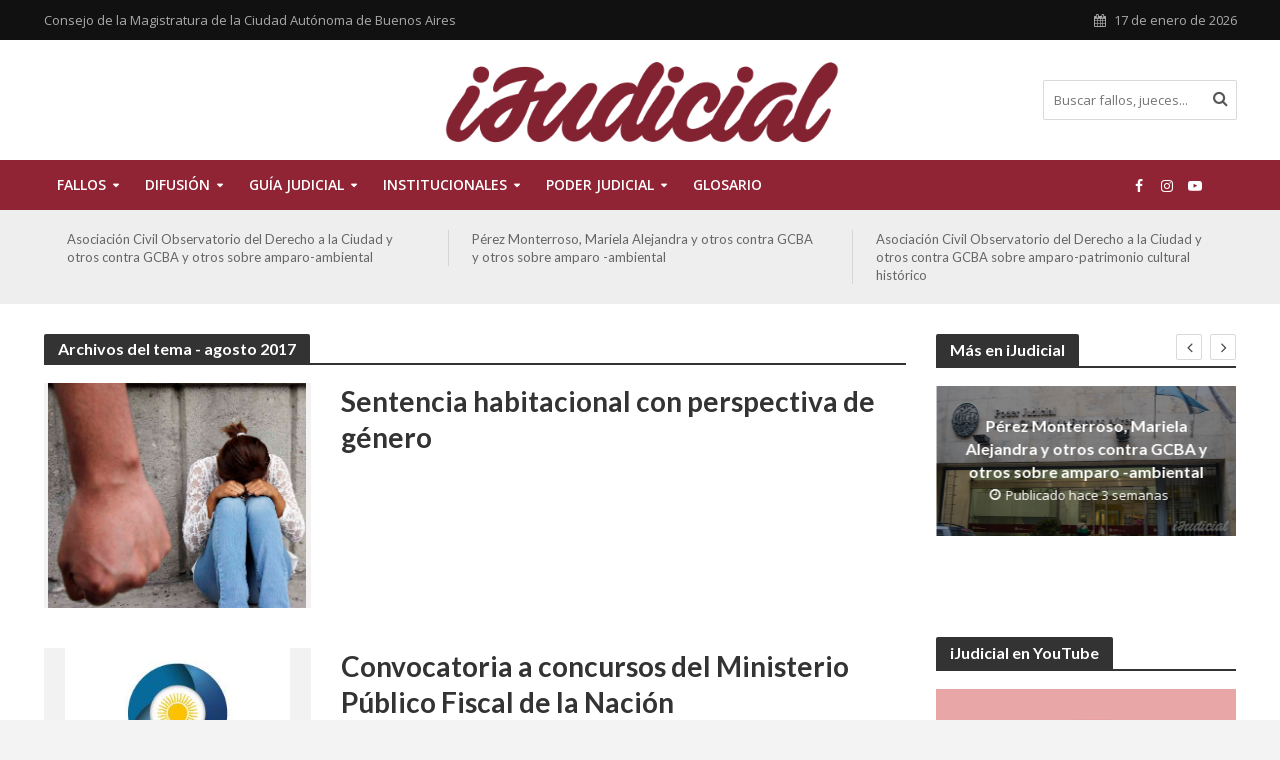

--- FILE ---
content_type: text/html; charset=UTF-8
request_url: https://ijudicial.gob.ar/2017/08/
body_size: 16593
content:
<!DOCTYPE html>
<html lang="es">
<head>
<meta charset="UTF-8">
<meta name="viewport" content="width=device-width,initial-scale=1.0">
<link rel="pingback" href="https://ijudicial.gob.ar/xmlrpc.php">
<link rel="profile" href="https://gmpg.org/xfn/11" />
<title>agosto 2017 &#8211; iJudicial</title>
<meta name='robots' content='max-image-preview:large' />
	<style>img:is([sizes="auto" i], [sizes^="auto," i]) { contain-intrinsic-size: 3000px 1500px }</style>
	<link rel='dns-prefetch' href='//fonts.googleapis.com' />
<link rel="alternate" type="application/rss+xml" title="iJudicial &raquo; Feed" href="https://ijudicial.gob.ar/feed/" />
<link rel="alternate" type="application/rss+xml" title="iJudicial &raquo; Feed de los comentarios" href="https://ijudicial.gob.ar/comments/feed/" />
<script type="text/javascript">
/* <![CDATA[ */
window._wpemojiSettings = {"baseUrl":"https:\/\/s.w.org\/images\/core\/emoji\/15.0.3\/72x72\/","ext":".png","svgUrl":"https:\/\/s.w.org\/images\/core\/emoji\/15.0.3\/svg\/","svgExt":".svg","source":{"concatemoji":"https:\/\/ijudicial.gob.ar\/wp-includes\/js\/wp-emoji-release.min.js?ver=6.7.4"}};
/*! This file is auto-generated */
!function(i,n){var o,s,e;function c(e){try{var t={supportTests:e,timestamp:(new Date).valueOf()};sessionStorage.setItem(o,JSON.stringify(t))}catch(e){}}function p(e,t,n){e.clearRect(0,0,e.canvas.width,e.canvas.height),e.fillText(t,0,0);var t=new Uint32Array(e.getImageData(0,0,e.canvas.width,e.canvas.height).data),r=(e.clearRect(0,0,e.canvas.width,e.canvas.height),e.fillText(n,0,0),new Uint32Array(e.getImageData(0,0,e.canvas.width,e.canvas.height).data));return t.every(function(e,t){return e===r[t]})}function u(e,t,n){switch(t){case"flag":return n(e,"\ud83c\udff3\ufe0f\u200d\u26a7\ufe0f","\ud83c\udff3\ufe0f\u200b\u26a7\ufe0f")?!1:!n(e,"\ud83c\uddfa\ud83c\uddf3","\ud83c\uddfa\u200b\ud83c\uddf3")&&!n(e,"\ud83c\udff4\udb40\udc67\udb40\udc62\udb40\udc65\udb40\udc6e\udb40\udc67\udb40\udc7f","\ud83c\udff4\u200b\udb40\udc67\u200b\udb40\udc62\u200b\udb40\udc65\u200b\udb40\udc6e\u200b\udb40\udc67\u200b\udb40\udc7f");case"emoji":return!n(e,"\ud83d\udc26\u200d\u2b1b","\ud83d\udc26\u200b\u2b1b")}return!1}function f(e,t,n){var r="undefined"!=typeof WorkerGlobalScope&&self instanceof WorkerGlobalScope?new OffscreenCanvas(300,150):i.createElement("canvas"),a=r.getContext("2d",{willReadFrequently:!0}),o=(a.textBaseline="top",a.font="600 32px Arial",{});return e.forEach(function(e){o[e]=t(a,e,n)}),o}function t(e){var t=i.createElement("script");t.src=e,t.defer=!0,i.head.appendChild(t)}"undefined"!=typeof Promise&&(o="wpEmojiSettingsSupports",s=["flag","emoji"],n.supports={everything:!0,everythingExceptFlag:!0},e=new Promise(function(e){i.addEventListener("DOMContentLoaded",e,{once:!0})}),new Promise(function(t){var n=function(){try{var e=JSON.parse(sessionStorage.getItem(o));if("object"==typeof e&&"number"==typeof e.timestamp&&(new Date).valueOf()<e.timestamp+604800&&"object"==typeof e.supportTests)return e.supportTests}catch(e){}return null}();if(!n){if("undefined"!=typeof Worker&&"undefined"!=typeof OffscreenCanvas&&"undefined"!=typeof URL&&URL.createObjectURL&&"undefined"!=typeof Blob)try{var e="postMessage("+f.toString()+"("+[JSON.stringify(s),u.toString(),p.toString()].join(",")+"));",r=new Blob([e],{type:"text/javascript"}),a=new Worker(URL.createObjectURL(r),{name:"wpTestEmojiSupports"});return void(a.onmessage=function(e){c(n=e.data),a.terminate(),t(n)})}catch(e){}c(n=f(s,u,p))}t(n)}).then(function(e){for(var t in e)n.supports[t]=e[t],n.supports.everything=n.supports.everything&&n.supports[t],"flag"!==t&&(n.supports.everythingExceptFlag=n.supports.everythingExceptFlag&&n.supports[t]);n.supports.everythingExceptFlag=n.supports.everythingExceptFlag&&!n.supports.flag,n.DOMReady=!1,n.readyCallback=function(){n.DOMReady=!0}}).then(function(){return e}).then(function(){var e;n.supports.everything||(n.readyCallback(),(e=n.source||{}).concatemoji?t(e.concatemoji):e.wpemoji&&e.twemoji&&(t(e.twemoji),t(e.wpemoji)))}))}((window,document),window._wpemojiSettings);
/* ]]> */
</script>
<style id='wp-emoji-styles-inline-css' type='text/css'>

	img.wp-smiley, img.emoji {
		display: inline !important;
		border: none !important;
		box-shadow: none !important;
		height: 1em !important;
		width: 1em !important;
		margin: 0 0.07em !important;
		vertical-align: -0.1em !important;
		background: none !important;
		padding: 0 !important;
	}
</style>
<link rel='stylesheet' id='wp-block-library-css' href='https://ijudicial.gob.ar/wp-includes/css/dist/block-library/style.min.css?ver=6.7.4' type='text/css' media='all' />
<style id='classic-theme-styles-inline-css' type='text/css'>
/*! This file is auto-generated */
.wp-block-button__link{color:#fff;background-color:#32373c;border-radius:9999px;box-shadow:none;text-decoration:none;padding:calc(.667em + 2px) calc(1.333em + 2px);font-size:1.125em}.wp-block-file__button{background:#32373c;color:#fff;text-decoration:none}
</style>
<style id='global-styles-inline-css' type='text/css'>
:root{--wp--preset--aspect-ratio--square: 1;--wp--preset--aspect-ratio--4-3: 4/3;--wp--preset--aspect-ratio--3-4: 3/4;--wp--preset--aspect-ratio--3-2: 3/2;--wp--preset--aspect-ratio--2-3: 2/3;--wp--preset--aspect-ratio--16-9: 16/9;--wp--preset--aspect-ratio--9-16: 9/16;--wp--preset--color--black: #000000;--wp--preset--color--cyan-bluish-gray: #abb8c3;--wp--preset--color--white: #ffffff;--wp--preset--color--pale-pink: #f78da7;--wp--preset--color--vivid-red: #cf2e2e;--wp--preset--color--luminous-vivid-orange: #ff6900;--wp--preset--color--luminous-vivid-amber: #fcb900;--wp--preset--color--light-green-cyan: #7bdcb5;--wp--preset--color--vivid-green-cyan: #00d084;--wp--preset--color--pale-cyan-blue: #8ed1fc;--wp--preset--color--vivid-cyan-blue: #0693e3;--wp--preset--color--vivid-purple: #9b51e0;--wp--preset--color--herald-acc: #902434;--wp--preset--color--herald-meta: #999999;--wp--preset--color--herald-txt: #444444;--wp--preset--color--herald-bg: #ffffff;--wp--preset--gradient--vivid-cyan-blue-to-vivid-purple: linear-gradient(135deg,rgba(6,147,227,1) 0%,rgb(155,81,224) 100%);--wp--preset--gradient--light-green-cyan-to-vivid-green-cyan: linear-gradient(135deg,rgb(122,220,180) 0%,rgb(0,208,130) 100%);--wp--preset--gradient--luminous-vivid-amber-to-luminous-vivid-orange: linear-gradient(135deg,rgba(252,185,0,1) 0%,rgba(255,105,0,1) 100%);--wp--preset--gradient--luminous-vivid-orange-to-vivid-red: linear-gradient(135deg,rgba(255,105,0,1) 0%,rgb(207,46,46) 100%);--wp--preset--gradient--very-light-gray-to-cyan-bluish-gray: linear-gradient(135deg,rgb(238,238,238) 0%,rgb(169,184,195) 100%);--wp--preset--gradient--cool-to-warm-spectrum: linear-gradient(135deg,rgb(74,234,220) 0%,rgb(151,120,209) 20%,rgb(207,42,186) 40%,rgb(238,44,130) 60%,rgb(251,105,98) 80%,rgb(254,248,76) 100%);--wp--preset--gradient--blush-light-purple: linear-gradient(135deg,rgb(255,206,236) 0%,rgb(152,150,240) 100%);--wp--preset--gradient--blush-bordeaux: linear-gradient(135deg,rgb(254,205,165) 0%,rgb(254,45,45) 50%,rgb(107,0,62) 100%);--wp--preset--gradient--luminous-dusk: linear-gradient(135deg,rgb(255,203,112) 0%,rgb(199,81,192) 50%,rgb(65,88,208) 100%);--wp--preset--gradient--pale-ocean: linear-gradient(135deg,rgb(255,245,203) 0%,rgb(182,227,212) 50%,rgb(51,167,181) 100%);--wp--preset--gradient--electric-grass: linear-gradient(135deg,rgb(202,248,128) 0%,rgb(113,206,126) 100%);--wp--preset--gradient--midnight: linear-gradient(135deg,rgb(2,3,129) 0%,rgb(40,116,252) 100%);--wp--preset--font-size--small: 12.8px;--wp--preset--font-size--medium: 20px;--wp--preset--font-size--large: 22.4px;--wp--preset--font-size--x-large: 42px;--wp--preset--font-size--normal: 16px;--wp--preset--font-size--huge: 28.8px;--wp--preset--spacing--20: 0.44rem;--wp--preset--spacing--30: 0.67rem;--wp--preset--spacing--40: 1rem;--wp--preset--spacing--50: 1.5rem;--wp--preset--spacing--60: 2.25rem;--wp--preset--spacing--70: 3.38rem;--wp--preset--spacing--80: 5.06rem;--wp--preset--shadow--natural: 6px 6px 9px rgba(0, 0, 0, 0.2);--wp--preset--shadow--deep: 12px 12px 50px rgba(0, 0, 0, 0.4);--wp--preset--shadow--sharp: 6px 6px 0px rgba(0, 0, 0, 0.2);--wp--preset--shadow--outlined: 6px 6px 0px -3px rgba(255, 255, 255, 1), 6px 6px rgba(0, 0, 0, 1);--wp--preset--shadow--crisp: 6px 6px 0px rgba(0, 0, 0, 1);}:where(.is-layout-flex){gap: 0.5em;}:where(.is-layout-grid){gap: 0.5em;}body .is-layout-flex{display: flex;}.is-layout-flex{flex-wrap: wrap;align-items: center;}.is-layout-flex > :is(*, div){margin: 0;}body .is-layout-grid{display: grid;}.is-layout-grid > :is(*, div){margin: 0;}:where(.wp-block-columns.is-layout-flex){gap: 2em;}:where(.wp-block-columns.is-layout-grid){gap: 2em;}:where(.wp-block-post-template.is-layout-flex){gap: 1.25em;}:where(.wp-block-post-template.is-layout-grid){gap: 1.25em;}.has-black-color{color: var(--wp--preset--color--black) !important;}.has-cyan-bluish-gray-color{color: var(--wp--preset--color--cyan-bluish-gray) !important;}.has-white-color{color: var(--wp--preset--color--white) !important;}.has-pale-pink-color{color: var(--wp--preset--color--pale-pink) !important;}.has-vivid-red-color{color: var(--wp--preset--color--vivid-red) !important;}.has-luminous-vivid-orange-color{color: var(--wp--preset--color--luminous-vivid-orange) !important;}.has-luminous-vivid-amber-color{color: var(--wp--preset--color--luminous-vivid-amber) !important;}.has-light-green-cyan-color{color: var(--wp--preset--color--light-green-cyan) !important;}.has-vivid-green-cyan-color{color: var(--wp--preset--color--vivid-green-cyan) !important;}.has-pale-cyan-blue-color{color: var(--wp--preset--color--pale-cyan-blue) !important;}.has-vivid-cyan-blue-color{color: var(--wp--preset--color--vivid-cyan-blue) !important;}.has-vivid-purple-color{color: var(--wp--preset--color--vivid-purple) !important;}.has-black-background-color{background-color: var(--wp--preset--color--black) !important;}.has-cyan-bluish-gray-background-color{background-color: var(--wp--preset--color--cyan-bluish-gray) !important;}.has-white-background-color{background-color: var(--wp--preset--color--white) !important;}.has-pale-pink-background-color{background-color: var(--wp--preset--color--pale-pink) !important;}.has-vivid-red-background-color{background-color: var(--wp--preset--color--vivid-red) !important;}.has-luminous-vivid-orange-background-color{background-color: var(--wp--preset--color--luminous-vivid-orange) !important;}.has-luminous-vivid-amber-background-color{background-color: var(--wp--preset--color--luminous-vivid-amber) !important;}.has-light-green-cyan-background-color{background-color: var(--wp--preset--color--light-green-cyan) !important;}.has-vivid-green-cyan-background-color{background-color: var(--wp--preset--color--vivid-green-cyan) !important;}.has-pale-cyan-blue-background-color{background-color: var(--wp--preset--color--pale-cyan-blue) !important;}.has-vivid-cyan-blue-background-color{background-color: var(--wp--preset--color--vivid-cyan-blue) !important;}.has-vivid-purple-background-color{background-color: var(--wp--preset--color--vivid-purple) !important;}.has-black-border-color{border-color: var(--wp--preset--color--black) !important;}.has-cyan-bluish-gray-border-color{border-color: var(--wp--preset--color--cyan-bluish-gray) !important;}.has-white-border-color{border-color: var(--wp--preset--color--white) !important;}.has-pale-pink-border-color{border-color: var(--wp--preset--color--pale-pink) !important;}.has-vivid-red-border-color{border-color: var(--wp--preset--color--vivid-red) !important;}.has-luminous-vivid-orange-border-color{border-color: var(--wp--preset--color--luminous-vivid-orange) !important;}.has-luminous-vivid-amber-border-color{border-color: var(--wp--preset--color--luminous-vivid-amber) !important;}.has-light-green-cyan-border-color{border-color: var(--wp--preset--color--light-green-cyan) !important;}.has-vivid-green-cyan-border-color{border-color: var(--wp--preset--color--vivid-green-cyan) !important;}.has-pale-cyan-blue-border-color{border-color: var(--wp--preset--color--pale-cyan-blue) !important;}.has-vivid-cyan-blue-border-color{border-color: var(--wp--preset--color--vivid-cyan-blue) !important;}.has-vivid-purple-border-color{border-color: var(--wp--preset--color--vivid-purple) !important;}.has-vivid-cyan-blue-to-vivid-purple-gradient-background{background: var(--wp--preset--gradient--vivid-cyan-blue-to-vivid-purple) !important;}.has-light-green-cyan-to-vivid-green-cyan-gradient-background{background: var(--wp--preset--gradient--light-green-cyan-to-vivid-green-cyan) !important;}.has-luminous-vivid-amber-to-luminous-vivid-orange-gradient-background{background: var(--wp--preset--gradient--luminous-vivid-amber-to-luminous-vivid-orange) !important;}.has-luminous-vivid-orange-to-vivid-red-gradient-background{background: var(--wp--preset--gradient--luminous-vivid-orange-to-vivid-red) !important;}.has-very-light-gray-to-cyan-bluish-gray-gradient-background{background: var(--wp--preset--gradient--very-light-gray-to-cyan-bluish-gray) !important;}.has-cool-to-warm-spectrum-gradient-background{background: var(--wp--preset--gradient--cool-to-warm-spectrum) !important;}.has-blush-light-purple-gradient-background{background: var(--wp--preset--gradient--blush-light-purple) !important;}.has-blush-bordeaux-gradient-background{background: var(--wp--preset--gradient--blush-bordeaux) !important;}.has-luminous-dusk-gradient-background{background: var(--wp--preset--gradient--luminous-dusk) !important;}.has-pale-ocean-gradient-background{background: var(--wp--preset--gradient--pale-ocean) !important;}.has-electric-grass-gradient-background{background: var(--wp--preset--gradient--electric-grass) !important;}.has-midnight-gradient-background{background: var(--wp--preset--gradient--midnight) !important;}.has-small-font-size{font-size: var(--wp--preset--font-size--small) !important;}.has-medium-font-size{font-size: var(--wp--preset--font-size--medium) !important;}.has-large-font-size{font-size: var(--wp--preset--font-size--large) !important;}.has-x-large-font-size{font-size: var(--wp--preset--font-size--x-large) !important;}
:where(.wp-block-post-template.is-layout-flex){gap: 1.25em;}:where(.wp-block-post-template.is-layout-grid){gap: 1.25em;}
:where(.wp-block-columns.is-layout-flex){gap: 2em;}:where(.wp-block-columns.is-layout-grid){gap: 2em;}
:root :where(.wp-block-pullquote){font-size: 1.5em;line-height: 1.6;}
</style>
<link rel='stylesheet' id='mks_shortcodes_simple_line_icons-css' href='https://ijudicial.gob.ar/wp-content/plugins/meks-flexible-shortcodes/css/simple-line/simple-line-icons.css?ver=1.3.6' type='text/css' media='screen' />
<link rel='stylesheet' id='mks_shortcodes_css-css' href='https://ijudicial.gob.ar/wp-content/plugins/meks-flexible-shortcodes/css/style.css?ver=1.3.6' type='text/css' media='screen' />
<link rel='stylesheet' id='name-directory-style-css' href='https://ijudicial.gob.ar/wp-content/plugins/name-directory/name_directory.css?ver=6.7.4' type='text/css' media='all' />
<link rel='stylesheet' id='herald-fonts-css' href='https://fonts.googleapis.com/css?family=Open+Sans%3A400%2C600%7CLato%3A400%2C700&#038;subset=latin&#038;ver=2.6.2' type='text/css' media='all' />
<link rel='stylesheet' id='herald-main-css' href='https://ijudicial.gob.ar/wp-content/themes/herald/assets/css/min.css?ver=2.6.2' type='text/css' media='all' />
<style id='herald-main-inline-css' type='text/css'>
h1, .h1, .herald-no-sid .herald-posts .h2{ font-size: 4.0rem; }h2, .h2, .herald-no-sid .herald-posts .h3{ font-size: 3.3rem; }h3, .h3, .herald-no-sid .herald-posts .h4 { font-size: 2.8rem; }h4, .h4, .herald-no-sid .herald-posts .h5 { font-size: 2.3rem; }h5, .h5, .herald-no-sid .herald-posts .h6 { font-size: 1.9rem; }h6, .h6, .herald-no-sid .herald-posts .h7 { font-size: 1.6rem; }.h7 {font-size: 1.4rem;}.herald-entry-content, .herald-sidebar{font-size: 1.6rem;}.entry-content .entry-headline{font-size: 1.9rem;}body{font-size: 1.6rem;}.widget{font-size: 1.5rem;}.herald-menu{font-size: 1.4rem;}.herald-mod-title .herald-mod-h, .herald-sidebar .widget-title{font-size: 1.6rem;}.entry-meta .meta-item, .entry-meta a, .entry-meta span{font-size: 1.4rem;}.entry-meta.meta-small .meta-item, .entry-meta.meta-small a, .entry-meta.meta-small span{font-size: 1.3rem;}.herald-site-header .header-top,.header-top .herald-in-popup,.header-top .herald-menu ul {background: #111111;color: #aaaaaa;}.header-top a {color: #aaaaaa;}.header-top a:hover,.header-top .herald-menu li:hover > a{color: #ffffff;}.header-top .herald-menu-popup:hover > span,.header-top .herald-menu-popup-search span:hover,.header-top .herald-menu-popup-search.herald-search-active{color: #ffffff;}#wp-calendar tbody td a{background: #902434;color:#FFF;}.header-top .herald-login #loginform label,.header-top .herald-login p,.header-top a.btn-logout {color: #ffffff;}.header-top .herald-login #loginform input {color: #111111;}.header-top .herald-login .herald-registration-link:after {background: rgba(255,255,255,0.25);}.header-top .herald-login #loginform input[type=submit],.header-top .herald-in-popup .btn-logout {background-color: #ffffff;color: #111111;}.header-top a.btn-logout:hover{color: #111111;}.header-middle{background-color: #ffffff;color: #ffffff;}.header-middle a{color: #ffffff;}.header-middle.herald-header-wraper,.header-middle .col-lg-12{height: 120px;}.header-middle .site-title img{max-height: 120px;}.header-middle .sub-menu{background-color: #ffffff;}.header-middle .sub-menu a,.header-middle .herald-search-submit:hover,.header-middle li.herald-mega-menu .col-lg-3 a:hover,.header-middle li.herald-mega-menu .col-lg-3 a:hover:after{color: #111111;}.header-middle .herald-menu li:hover > a,.header-middle .herald-menu-popup-search:hover > span,.header-middle .herald-cart-icon:hover > a{color: #111111;background-color: #ffffff;}.header-middle .current-menu-parent a,.header-middle .current-menu-ancestor a,.header-middle .current_page_item > a,.header-middle .current-menu-item > a{background-color: rgba(255,255,255,0.2); }.header-middle .sub-menu > li > a,.header-middle .herald-search-submit,.header-middle li.herald-mega-menu .col-lg-3 a{color: rgba(17,17,17,0.7); }.header-middle .sub-menu > li:hover > a{color: #111111; }.header-middle .herald-in-popup{background-color: #ffffff;}.header-middle .herald-menu-popup a{color: #111111;}.header-middle .herald-in-popup{background-color: #ffffff;}.header-middle .herald-search-input{color: #111111;}.header-middle .herald-menu-popup a{color: #111111;}.header-middle .herald-menu-popup > span,.header-middle .herald-search-active > span{color: #ffffff;}.header-middle .herald-menu-popup:hover > span,.header-middle .herald-search-active > span{background-color: #ffffff;color: #111111;}.header-middle .herald-login #loginform label,.header-middle .herald-login #loginform input,.header-middle .herald-login p,.header-middle a.btn-logout,.header-middle .herald-login .herald-registration-link:hover,.header-middle .herald-login .herald-lost-password-link:hover {color: #111111;}.header-middle .herald-login .herald-registration-link:after {background: rgba(17,17,17,0.15);}.header-middle .herald-login a,.header-middle .herald-username a {color: #111111;}.header-middle .herald-login a:hover,.header-middle .herald-login .herald-registration-link,.header-middle .herald-login .herald-lost-password-link {color: #ffffff;}.header-middle .herald-login #loginform input[type=submit],.header-middle .herald-in-popup .btn-logout {background-color: #ffffff;color: #ffffff;}.header-middle a.btn-logout:hover{color: #ffffff;}.header-bottom{background: #902434;color: #ffffff;}.header-bottom a,.header-bottom .herald-site-header .herald-search-submit{color: #ffffff;}.header-bottom a:hover{color: #7f7f7f;}.header-bottom a:hover,.header-bottom .herald-menu li:hover > a,.header-bottom li.herald-mega-menu .col-lg-3 a:hover:after{color: #7f7f7f;}.header-bottom .herald-menu li:hover > a,.header-bottom .herald-menu-popup-search:hover > span,.header-bottom .herald-cart-icon:hover > a {color: #7f7f7f;background-color: #ffffff;}.header-bottom .current-menu-parent a,.header-bottom .current-menu-ancestor a,.header-bottom .current_page_item > a,.header-bottom .current-menu-item > a {background-color: rgba(255,255,255,0.2); }.header-bottom .sub-menu{background-color: #ffffff;}.header-bottom .herald-menu li.herald-mega-menu .col-lg-3 a,.header-bottom .sub-menu > li > a,.header-bottom .herald-search-submit{color: rgba(127,127,127,0.7); }.header-bottom .herald-menu li.herald-mega-menu .col-lg-3 a:hover,.header-bottom .sub-menu > li:hover > a{color: #7f7f7f; }.header-bottom .sub-menu > li > a,.header-bottom .herald-search-submit{color: rgba(127,127,127,0.7); }.header-bottom .sub-menu > li:hover > a{color: #7f7f7f; }.header-bottom .herald-in-popup {background-color: #ffffff;}.header-bottom .herald-menu-popup a {color: #7f7f7f;}.header-bottom .herald-in-popup,.header-bottom .herald-search-input {background-color: #ffffff;}.header-bottom .herald-menu-popup a,.header-bottom .herald-search-input{color: #7f7f7f;}.header-bottom .herald-menu-popup > span,.header-bottom .herald-search-active > span{color: #ffffff;}.header-bottom .herald-menu-popup:hover > span,.header-bottom .herald-search-active > span{background-color: #ffffff;color: #7f7f7f;}.header-bottom .herald-login #loginform label,.header-bottom .herald-login #loginform input,.header-bottom .herald-login p,.header-bottom a.btn-logout,.header-bottom .herald-login .herald-registration-link:hover,.header-bottom .herald-login .herald-lost-password-link:hover,.herald-responsive-header .herald-login #loginform label,.herald-responsive-header .herald-login #loginform input,.herald-responsive-header .herald-login p,.herald-responsive-header a.btn-logout,.herald-responsive-header .herald-login .herald-registration-link:hover,.herald-responsive-header .herald-login .herald-lost-password-link:hover {color: #7f7f7f;}.header-bottom .herald-login .herald-registration-link:after,.herald-responsive-header .herald-login .herald-registration-link:after {background: rgba(127,127,127,0.15);}.header-bottom .herald-login a,.herald-responsive-header .herald-login a {color: #7f7f7f;}.header-bottom .herald-login a:hover,.header-bottom .herald-login .herald-registration-link,.header-bottom .herald-login .herald-lost-password-link,.herald-responsive-header .herald-login a:hover,.herald-responsive-header .herald-login .herald-registration-link,.herald-responsive-header .herald-login .herald-lost-password-link {color: #902434;}.header-bottom .herald-login #loginform input[type=submit],.herald-responsive-header .herald-login #loginform input[type=submit],.header-bottom .herald-in-popup .btn-logout,.herald-responsive-header .herald-in-popup .btn-logout {background-color: #902434;color: #ffffff;}.header-bottom a.btn-logout:hover,.herald-responsive-header a.btn-logout:hover {color: #ffffff;}.herald-header-sticky{background: #902434;color: #ffffff;}.herald-header-sticky a{color: #ffffff;}.herald-header-sticky .herald-menu li:hover > a{color: #c6c6c6;background-color: #ffffff;}.herald-header-sticky .sub-menu{background-color: #ffffff;}.herald-header-sticky .sub-menu a{color: #c6c6c6;}.herald-header-sticky .sub-menu > li:hover > a{color: #902434;}.herald-header-sticky .herald-in-popup,.herald-header-sticky .herald-search-input {background-color: #ffffff;}.herald-header-sticky .herald-menu-popup a{color: #c6c6c6;}.herald-header-sticky .herald-menu-popup > span,.herald-header-sticky .herald-search-active > span{color: #ffffff;}.herald-header-sticky .herald-menu-popup:hover > span,.herald-header-sticky .herald-search-active > span{background-color: #ffffff;color: #c6c6c6;}.herald-header-sticky .herald-search-input,.herald-header-sticky .herald-search-submit{color: #c6c6c6;}.herald-header-sticky .herald-menu li:hover > a,.herald-header-sticky .herald-menu-popup-search:hover > span,.herald-header-sticky .herald-cart-icon:hover a {color: #c6c6c6;background-color: #ffffff;}.herald-header-sticky .herald-login #loginform label,.herald-header-sticky .herald-login #loginform input,.herald-header-sticky .herald-login p,.herald-header-sticky a.btn-logout,.herald-header-sticky .herald-login .herald-registration-link:hover,.herald-header-sticky .herald-login .herald-lost-password-link:hover {color: #c6c6c6;}.herald-header-sticky .herald-login .herald-registration-link:after {background: rgba(198,198,198,0.15);}.herald-header-sticky .herald-login a {color: #c6c6c6;}.herald-header-sticky .herald-login a:hover,.herald-header-sticky .herald-login .herald-registration-link,.herald-header-sticky .herald-login .herald-lost-password-link {color: #902434;}.herald-header-sticky .herald-login #loginform input[type=submit],.herald-header-sticky .herald-in-popup .btn-logout {background-color: #902434;color: #ffffff;}.herald-header-sticky a.btn-logout:hover{color: #ffffff;}.header-trending{background: #eeeeee;color: #666666;}.header-trending a{color: #666666;}.header-trending a:hover{color: #111111;}body {background-color:#f3f3f3;color: #444444;font-family: 'Open Sans';font-weight: 400;}.herald-site-content{background-color:#ffffff; box-shadow: 0 0 0 1px rgba(68,68,68,0.1);}h1, h2, h3, h4, h5, h6,.h1, .h2, .h3, .h4, .h5, .h6, .h7,.wp-block-cover .wp-block-cover-image-text, .wp-block-cover .wp-block-cover-text, .wp-block-cover h2, .wp-block-cover-image .wp-block-cover-image-text, .wp-block-cover-image .wp-block-cover-text, .wp-block-cover-image h2{font-family: 'Lato';font-weight: 700;}.header-middle .herald-menu,.header-bottom .herald-menu,.herald-header-sticky .herald-menu,.herald-mobile-nav{font-family: 'Open Sans';font-weight: 600;}.herald-menu li.herald-mega-menu .herald-ovrld .meta-category a{font-family: 'Open Sans';font-weight: 400;}.herald-entry-content blockquote p{color: #902434;}pre {background: rgba(68,68,68,0.06);border: 1px solid rgba(68,68,68,0.2);}thead {background: rgba(68,68,68,0.06);}a,.entry-title a:hover,.herald-menu .sub-menu li .meta-category a{color: #902434;}.entry-meta-wrapper .entry-meta span:before,.entry-meta-wrapper .entry-meta a:before,.entry-meta-wrapper .entry-meta .meta-item:before,.entry-meta-wrapper .entry-meta div,li.herald-mega-menu .sub-menu .entry-title a,.entry-meta-wrapper .herald-author-twitter{color: #444444;}.herald-mod-title h1,.herald-mod-title h2,.herald-mod-title h4{color: #ffffff;}.herald-mod-head:after,.herald-mod-title .herald-color,.widget-title:after,.widget-title span{color: #ffffff;background-color: #333333;}.herald-mod-title .herald-color a{color: #ffffff;}.herald-ovrld .meta-category a,.herald-fa-wrapper .meta-category a{background-color: #902434;}.meta-tags a,.widget_tag_cloud a,.herald-share-meta:after,.wp-block-tag-cloud a{background: rgba(51,51,51,0.1);}h1, h2, h3, h4, h5, h6,.entry-title a {color: #333333;}.herald-pagination .page-numbers,.herald-mod-subnav a,.herald-mod-actions a,.herald-slider-controls div,.meta-tags a,.widget.widget_tag_cloud a,.herald-sidebar .mks_autor_link_wrap a,.herald-sidebar .meks-instagram-follow-link a,.mks_themeforest_widget .mks_read_more a,.herald-read-more,.wp-block-tag-cloud a{color: #444444;}.widget.widget_tag_cloud a:hover,.entry-content .meta-tags a:hover,.wp-block-tag-cloud a:hover{background-color: #902434;color: #FFF;}.herald-pagination .prev.page-numbers,.herald-pagination .next.page-numbers,.herald-pagination .prev.page-numbers:hover,.herald-pagination .next.page-numbers:hover,.herald-pagination .page-numbers.current,.herald-pagination .page-numbers.current:hover,.herald-next a,.herald-pagination .herald-next a:hover,.herald-prev a,.herald-pagination .herald-prev a:hover,.herald-load-more a,.herald-load-more a:hover,.entry-content .herald-search-submit,.herald-mod-desc .herald-search-submit,.wpcf7-submit,body div.wpforms-container-full .wpforms-form input[type=submit], body div.wpforms-container-full .wpforms-form button[type=submit], body div.wpforms-container-full .wpforms-form .wpforms-page-button {background-color:#902434;color: #FFF;}.herald-pagination .page-numbers:hover{background-color: rgba(68,68,68,0.1);}.widget a,.recentcomments a,.widget a:hover,.herald-sticky-next a:hover,.herald-sticky-prev a:hover,.herald-mod-subnav a:hover,.herald-mod-actions a:hover,.herald-slider-controls div:hover,.meta-tags a:hover,.widget_tag_cloud a:hover,.mks_autor_link_wrap a:hover,.meks-instagram-follow-link a:hover,.mks_themeforest_widget .mks_read_more a:hover,.herald-read-more:hover,.widget .entry-title a:hover,li.herald-mega-menu .sub-menu .entry-title a:hover,.entry-meta-wrapper .meta-item:hover a,.entry-meta-wrapper .meta-item:hover a:before,.entry-meta-wrapper .herald-share:hover > span,.entry-meta-wrapper .herald-author-name:hover,.entry-meta-wrapper .herald-author-twitter:hover,.entry-meta-wrapper .herald-author-twitter:hover:before{color:#902434;}.widget ul li a,.widget .entry-title a,.herald-author-name,.entry-meta-wrapper .meta-item,.entry-meta-wrapper .meta-item span,.entry-meta-wrapper .meta-item a,.herald-mod-actions a{color: #444444;}.widget li:before{background: rgba(68,68,68,0.3);}.widget_categories .count{background: #902434;color: #FFF;}input[type="submit"],button[type="submit"],body div.wpforms-container-full .wpforms-form input[type=submit]:hover, body div.wpforms-container-full .wpforms-form button[type=submit]:hover, body div.wpforms-container-full .wpforms-form .wpforms-page-button:hover,.spinner > div{background-color: #902434;}.herald-mod-actions a:hover,.comment-body .edit-link a,.herald-breadcrumbs a:hover{color:#902434;}.herald-header-wraper .herald-soc-nav a:hover,.meta-tags span,li.herald-mega-menu .herald-ovrld .entry-title a,li.herald-mega-menu .herald-ovrld .entry-title a:hover,.herald-ovrld .entry-meta .herald-reviews i:before{color: #FFF;}.entry-meta .meta-item, .entry-meta span, .entry-meta a,.meta-category span,.post-date,.recentcomments,.rss-date,.comment-metadata a,.entry-meta a:hover,.herald-menu li.herald-mega-menu .col-lg-3 a:after,.herald-breadcrumbs,.herald-breadcrumbs a,.entry-meta .herald-reviews i:before{color: #999999;}.herald-lay-a .herald-lay-over{background: #ffffff;}.herald-pagination a:hover,input[type="submit"]:hover,button[type="submit"]:hover,.entry-content .herald-search-submit:hover,.wpcf7-submit:hover,.herald-fa-wrapper .meta-category a:hover,.herald-ovrld .meta-category a:hover,.herald-mod-desc .herald-search-submit:hover,.herald-single-sticky .herald-share .meks_ess a:hover,body div.wpforms-container-full .wpforms-form input[type=submit]:hover, body div.wpforms-container-full .wpforms-form button[type=submit]:hover, body div.wpforms-container-full .wpforms-form .wpforms-page-button:hover{cursor: pointer;text-decoration: none;background-image: -moz-linear-gradient(left,rgba(0,0,0,0.1) 0%,rgba(0,0,0,0.1) 100%);background-image: -webkit-gradient(linear,left top,right top,color-stop(0%,rgba(0,0,0,0.1)),color-stop(100%,rgba(0,0,0,0.1)));background-image: -webkit-linear-gradient(left,rgba(0,0,0,0.1) 0%,rgba(0,0,0,0.1) 100%);background-image: -o-linear-gradient(left,rgba(0,0,0,0.1) 0%,rgba(0,0,0,0.1) 100%);background-image: -ms-linear-gradient(left,rgba(0,0,0,0.1) 0%,rgba(0,0,0,0.1) 100%);background-image: linear-gradient(to right,rgba(0,0,0,0.1) 0%,rgba(0,0,0,0.1) 100%);}.herald-sticky-next a,.herald-sticky-prev a{color: #444444;}.herald-sticky-prev a:before,.herald-sticky-next a:before,.herald-comment-action,.meta-tags span,.herald-entry-content .herald-link-pages a{background: #444444;}.herald-sticky-prev a:hover:before,.herald-sticky-next a:hover:before,.herald-comment-action:hover,div.mejs-controls .mejs-time-rail .mejs-time-current,.herald-entry-content .herald-link-pages a:hover{background: #902434;} .herald-site-footer{background: #8e1212;color: #dddddd;}.herald-site-footer .widget-title span{color: #dddddd;background: transparent;}.herald-site-footer .widget-title:before{background:#dddddd;}.herald-site-footer .widget-title:after,.herald-site-footer .widget_tag_cloud a{background: rgba(221,221,221,0.1);}.herald-site-footer .widget li:before{background: rgba(221,221,221,0.3);}.herald-site-footer a,.herald-site-footer .widget a:hover,.herald-site-footer .widget .meta-category a,.herald-site-footer .herald-slider-controls .owl-prev:hover,.herald-site-footer .herald-slider-controls .owl-next:hover,.herald-site-footer .herald-slider-controls .herald-mod-actions:hover{color: #dddddd;}.herald-site-footer .widget a,.herald-site-footer .mks_author_widget h3{color: #dddddd;}.herald-site-footer .entry-meta .meta-item, .herald-site-footer .entry-meta span, .herald-site-footer .entry-meta a, .herald-site-footer .meta-category span, .herald-site-footer .post-date, .herald-site-footer .recentcomments, .herald-site-footer .rss-date, .herald-site-footer .comment-metadata a{color: #aaaaaa;}.herald-site-footer .mks_author_widget .mks_autor_link_wrap a, .herald-site-footer.mks_read_more a, .herald-site-footer .herald-read-more,.herald-site-footer .herald-slider-controls .owl-prev, .herald-site-footer .herald-slider-controls .owl-next, .herald-site-footer .herald-mod-wrap .herald-mod-actions a{border-color: rgba(221,221,221,0.2);}.herald-site-footer .mks_author_widget .mks_autor_link_wrap a:hover, .herald-site-footer.mks_read_more a:hover, .herald-site-footer .herald-read-more:hover,.herald-site-footer .herald-slider-controls .owl-prev:hover, .herald-site-footer .herald-slider-controls .owl-next:hover, .herald-site-footer .herald-mod-wrap .herald-mod-actions a:hover{border-color: rgba(221,221,221,0.5);}.herald-site-footer .widget_search .herald-search-input{color: #8e1212;}.herald-site-footer .widget_tag_cloud a:hover{background:#dddddd;color:#FFF;}.footer-bottom a{color:#dddddd;}.footer-bottom a:hover,.footer-bottom .herald-copyright a{color:#dddddd;}.footer-bottom .herald-menu li:hover > a{color: #dddddd;}.footer-bottom .sub-menu{background-color: rgba(0,0,0,0.5);} .herald-pagination{border-top: 1px solid rgba(51,51,51,0.1);}.entry-content a:hover,.comment-respond a:hover,.comment-reply-link:hover{border-bottom: 2px solid #902434;}.footer-bottom .herald-copyright a:hover{border-bottom: 2px solid #dddddd;}.herald-slider-controls .owl-prev,.herald-slider-controls .owl-next,.herald-mod-wrap .herald-mod-actions a{border: 1px solid rgba(68,68,68,0.2);}.herald-slider-controls .owl-prev:hover,.herald-slider-controls .owl-next:hover,.herald-mod-wrap .herald-mod-actions a:hover,.herald-author .herald-socials-actions .herald-mod-actions a:hover {border-color: rgba(144,36,52,0.5);}#wp-calendar thead th,#wp-calendar tbody td,#wp-calendar tbody td:last-child{border: 1px solid rgba(68,68,68,0.1);}.herald-link-pages{border-bottom: 1px solid rgba(68,68,68,0.1);}.herald-lay-h:after,.herald-site-content .herald-related .herald-lay-h:after,.herald-lay-e:after,.herald-site-content .herald-related .herald-lay-e:after,.herald-lay-j:after,.herald-site-content .herald-related .herald-lay-j:after,.herald-lay-l:after,.herald-site-content .herald-related .herald-lay-l:after {background-color: rgba(68,68,68,0.1);}.wp-block-button__link,.wp-block-search__button{background: #902434;}.wp-block-search__button{color: #ffffff;}input[type="text"],input[type="search"],input[type="email"], input[type="url"], input[type="tel"], input[type="number"], input[type="date"], input[type="password"], select, textarea,.herald-single-sticky,td,th,table,.mks_author_widget .mks_autor_link_wrap a,.widget .meks-instagram-follow-link a,.mks_read_more a,.herald-read-more{border-color: rgba(68,68,68,0.2);}.entry-content .herald-search-input,.herald-fake-button,input[type="text"]:focus, input[type="email"]:focus, input[type="url"]:focus, input[type="tel"]:focus, input[type="number"]:focus, input[type="date"]:focus, input[type="password"]:focus, textarea:focus{border-color: rgba(68,68,68,0.3);}.mks_author_widget .mks_autor_link_wrap a:hover,.widget .meks-instagram-follow-link a:hover,.mks_read_more a:hover,.herald-read-more:hover{border-color: rgba(144,36,52,0.5);}.comment-form,.herald-gray-area,.entry-content .herald-search-form,.herald-mod-desc .herald-search-form{background-color: rgba(68,68,68,0.06);border: 1px solid rgba(68,68,68,0.15);}.herald-boxed .herald-breadcrumbs{background-color: rgba(68,68,68,0.06);}.herald-breadcrumbs{border-color: rgba(68,68,68,0.15);}.single .herald-entry-content .herald-da,.archive .herald-posts .herald-da{border-top: 1px solid rgba(68,68,68,0.15);}.archive .herald-posts .herald-da{border-bottom: 1px solid rgba(68,68,68,0.15);}li.comment .comment-body:after{background-color: rgba(68,68,68,0.06);}.herald-pf-invert .entry-title a:hover .herald-format-icon{background: #902434;}.herald-responsive-header,.herald-mobile-nav,.herald-responsive-header .herald-menu-popup-search .fa{color: #ffffff;background: #902434;}.herald-responsive-header a{color: #ffffff;}.herald-mobile-nav li a{color: #ffffff;}.herald-mobile-nav li a,.herald-mobile-nav .herald-mega-menu.herald-mega-menu-classic>.sub-menu>li>a{border-bottom: 1px solid rgba(255,255,255,0.15);}.herald-mobile-nav{border-right: 1px solid rgba(255,255,255,0.15);}.herald-mobile-nav li a:hover{color: #fff;background-color: #7f7f7f;}.herald-menu-toggler{color: #ffffff;border-color: rgba(255,255,255,0.15);}.herald-goto-top{color: #ffffff;background-color: #333333;}.herald-goto-top:hover{background-color: #902434;}.herald-responsive-header .herald-menu-popup > span,.herald-responsive-header .herald-search-active > span{color: #ffffff;}.herald-responsive-header .herald-menu-popup-search .herald-in-popup{background: #ffffff;}.herald-responsive-header .herald-search-input,.herald-responsive-header .herald-menu-popup-search .herald-search-submit{color: #444444;}.site-title a{text-transform: none;}.site-description{text-transform: none;}.main-navigation{text-transform: uppercase;}.entry-title{text-transform: none;}.meta-category a{text-transform: uppercase;}.herald-mod-title{text-transform: none;}.herald-sidebar .widget-title{text-transform: none;}.herald-site-footer .widget-title{text-transform: none;}.has-small-font-size{ font-size: 1.3rem;}.has-large-font-size{ font-size: 2.2rem;}.has-huge-font-size{ font-size: 2.9rem;}@media(min-width: 1025px){.has-small-font-size{ font-size: 1.3rem;}.has-normal-font-size{ font-size: 1.6rem;}.has-large-font-size{ font-size: 2.2rem;}.has-huge-font-size{ font-size: 2.9rem;}}.has-herald-acc-background-color{ background-color: #902434;}.has-herald-acc-color{ color: #902434;}.has-herald-meta-background-color{ background-color: #999999;}.has-herald-meta-color{ color: #999999;}.has-herald-txt-background-color{ background-color: #444444;}.has-herald-txt-color{ color: #444444;}.has-herald-bg-background-color{ background-color: #ffffff;}.has-herald-bg-color{ color: #ffffff;}.fa-post-thumbnail:before, .herald-ovrld .herald-post-thumbnail span:before, .herald-ovrld .herald-post-thumbnail a:before,.herald-ovrld:hover .herald-post-thumbnail-single span:before { opacity: 0.4; }.herald-fa-item:hover .fa-post-thumbnail:before, .herald-ovrld:hover .herald-post-thumbnail a:before, .herald-ovrld:hover .herald-post-thumbnail span:before{ opacity: 0.7; }@media only screen and (min-width: 1249px) {.herald-site-header .header-top,.header-middle,.header-bottom,.herald-header-sticky,.header-trending{ display:block !important;}.herald-responsive-header,.herald-mobile-nav{display:none !important;}.herald-mega-menu .sub-menu {display: block;}.header-mobile-da {display: none;}}
</style>
<link rel='stylesheet' id='meks_instagram-widget-styles-css' href='https://ijudicial.gob.ar/wp-content/plugins/meks-easy-instagram-widget/css/widget.css?ver=6.7.4' type='text/css' media='all' />
<link rel='stylesheet' id='meks-social-widget-css' href='https://ijudicial.gob.ar/wp-content/plugins/meks-smart-social-widget/css/style.css?ver=1.6.5' type='text/css' media='all' />
<link rel='stylesheet' id='meks_ess-main-css' href='https://ijudicial.gob.ar/wp-content/plugins/meks-easy-social-share/assets/css/main.css?ver=1.3' type='text/css' media='all' />
<link rel='stylesheet' id='synved-shortcode-jquery-ui-css' href='https://ijudicial.gob.ar/wp-content/plugins/synved-shortcodes/synved-shortcode/jqueryUI/css/snvdshc/jquery-ui-1.9.2.custom.min.css?ver=1.9.2' type='text/css' media='all' />
<link rel='stylesheet' id='synved-shortcode-layout-css' href='https://ijudicial.gob.ar/wp-content/plugins/synved-shortcodes/synved-shortcode/style/layout.css?ver=1.0' type='text/css' media='all' />
<link rel='stylesheet' id='synved-shortcode-jquery-ui-custom-css' href='https://ijudicial.gob.ar/wp-content/plugins/synved-shortcodes/synved-shortcode/style/jquery-ui.css?ver=1.0' type='text/css' media='all' />
<script type="text/javascript" src="https://ijudicial.gob.ar/wp-includes/js/jquery/jquery.min.js?ver=3.7.1" id="jquery-core-js"></script>
<script type="text/javascript" src="https://ijudicial.gob.ar/wp-includes/js/jquery/jquery-migrate.min.js?ver=3.4.1" id="jquery-migrate-js"></script>
<script type="text/javascript" src="https://ijudicial.gob.ar/wp-content/plugins/synved-shortcodes/synved-shortcode/script/jquery.ba-bbq.min.js?ver=1.2.1" id="jquery-babbq-js"></script>
<script type="text/javascript" src="https://ijudicial.gob.ar/wp-content/plugins/synved-shortcodes/synved-shortcode/script/jquery.scrolltab.js?ver=1.0" id="jquery-scrolltab-js"></script>
<script type="text/javascript" src="https://ijudicial.gob.ar/wp-includes/js/jquery/ui/core.min.js?ver=1.13.3" id="jquery-ui-core-js"></script>
<script type="text/javascript" src="https://ijudicial.gob.ar/wp-includes/js/jquery/ui/tabs.min.js?ver=1.13.3" id="jquery-ui-tabs-js"></script>
<script type="text/javascript" src="https://ijudicial.gob.ar/wp-includes/js/jquery/ui/accordion.min.js?ver=1.13.3" id="jquery-ui-accordion-js"></script>
<script type="text/javascript" src="https://ijudicial.gob.ar/wp-includes/js/jquery/ui/controlgroup.min.js?ver=1.13.3" id="jquery-ui-controlgroup-js"></script>
<script type="text/javascript" src="https://ijudicial.gob.ar/wp-includes/js/jquery/ui/checkboxradio.min.js?ver=1.13.3" id="jquery-ui-checkboxradio-js"></script>
<script type="text/javascript" src="https://ijudicial.gob.ar/wp-includes/js/jquery/ui/button.min.js?ver=1.13.3" id="jquery-ui-button-js"></script>
<script type="text/javascript" src="https://ijudicial.gob.ar/wp-content/plugins/synved-shortcodes/synved-shortcode/script/jquery-unselectable.js?ver=1.0.0" id="jquery-unselectable-js"></script>
<script type="text/javascript" src="https://ijudicial.gob.ar/wp-includes/js/jquery/ui/mouse.min.js?ver=1.13.3" id="jquery-ui-mouse-js"></script>
<script type="text/javascript" src="https://ijudicial.gob.ar/wp-includes/js/jquery/ui/slider.min.js?ver=1.13.3" id="jquery-ui-slider-js"></script>
<script type="text/javascript" src="https://ijudicial.gob.ar/wp-content/plugins/synved-shortcodes/synved-shortcode/script/base.js?ver=1.0" id="synved-shortcode-base-js"></script>
<script type="text/javascript" src="https://ijudicial.gob.ar/wp-content/plugins/synved-shortcodes/synved-shortcode/script/custom.js?ver=1.0" id="synved-shortcode-custom-js"></script>
<link rel="https://api.w.org/" href="https://ijudicial.gob.ar/wp-json/" /><link rel="EditURI" type="application/rsd+xml" title="RSD" href="https://ijudicial.gob.ar/xmlrpc.php?rsd" />
<meta name="generator" content="WordPress 6.7.4" />
<meta name="generator" content="Redux 4.5.7" /><!-- Google tag (gtag.js) -->
<script async src="https://www.googletagmanager.com/gtag/js?id=G-06WSRPV4L6"></script>
<script>
  window.dataLayer = window.dataLayer || [];
  function gtag(){dataLayer.push(arguments);}
  gtag('js', new Date());

  gtag('config', 'G-06WSRPV4L6');
</script>
<style type="text/css">.recentcomments a{display:inline !important;padding:0 !important;margin:0 !important;}</style>
<style type="text/css"></style>
		<style type="text/css" id="wp-custom-css">
			body.chrome {
 text-rendering:auto;
}
.herald-sticky,
.herald-goto-top{
    -webkit-transform: translateZ(0);
     transform: translateZ(0);
}body.chrome {
 text-rendering:auto;
}
.herald-sticky,
.herald-goto-top{
    -webkit-transform: translateZ(0);
     transform: translateZ(0);
}		</style>
		</head>

<body class="archive date wp-embed-responsive herald-boxed herald-v_2_6_2">



	<header id="header" class="herald-site-header">

											<div class="header-top hidden-xs hidden-sm">
	<div class="container">
		<div class="row">
			<div class="col-lg-12">
				
												<div class="hel-l">
												<nav class="secondary-navigation herald-menu">	
		<ul id="menu-ijudicial-2025-top" class="menu"><li id="menu-item-45940" class="menu-item menu-item-type-custom menu-item-object-custom menu-item-45940"><a href="https://consejo.jusbaires.gob.ar/">Consejo de la Magistratura de la Ciudad Autónoma de Buenos Aires</a></li>
</ul>	</nav>
									</div>
				
												<div class="hel-r">
											<span class="herald-calendar"><i class="fa fa-calendar"></i>17 de enero de 2026</span>									</div>
				
								
			</div>
		</div>
	</div>
</div>							<div class="header-middle herald-header-wraper hidden-xs hidden-sm">
	<div class="container">
		<div class="row">
				<div class="col-lg-12 hel-el">
				
										
															<div class="hel-c herald-go-hor">
													<div class="site-branding">
				<span class="site-title h1"><a href="https://ijudicial.gob.ar/" rel="home"><img class="herald-logo no-lazyload" src="http://ijudicial.gob.ar/wp-content/uploads/2024/12/ijudicial-logo-3.png" alt="iJudicial"></a></span>
	</div>
											</div>
					
															<div class="hel-r herald-go-hor">
													<form class="herald-search-form" action="https://ijudicial.gob.ar/" method="get">
	<input name="s" class="herald-search-input" type="text" value="" placeholder="Buscar fallos, jueces..." /><button type="submit" class="herald-search-submit"></button>
</form>											</div>
								
					
				
				</div>
		</div>
		</div>
</div>							<div class="header-bottom herald-header-wraper hidden-sm hidden-xs">
	<div class="container">
		<div class="row">
				<div class="col-lg-12 hel-el">
				
															<div class="hel-l">
													<nav class="main-navigation herald-menu">	
				<ul id="menu-menu-principal" class="menu"><li id="menu-item-238" class="menu-item menu-item-type-taxonomy menu-item-object-category menu-item-has-children menu-item-238"><a href="https://ijudicial.gob.ar/secciones/fallos/">Fallos</a>
<ul class="sub-menu">
	<li id="menu-item-19555" class="menu-item menu-item-type-taxonomy menu-item-object-category menu-item-19555"><a href="https://ijudicial.gob.ar/secciones/fallos/fuero-cayt/">Fuero Contencioso Administrativo, Tributario y de Relaciones de Consumo</a>	<li id="menu-item-19556" class="menu-item menu-item-type-taxonomy menu-item-object-category menu-item-19556"><a href="https://ijudicial.gob.ar/secciones/fallos/fuero-pcyf/">Fuero Penal, Penal Juvenil, Contravencional y de Faltas</a></ul>
<li id="menu-item-8179" class="menu-item menu-item-type-custom menu-item-object-custom menu-item-has-children menu-item-8179"><a href="#">Difusión</a>
<ul class="sub-menu">
	<li id="menu-item-8177" class="menu-item menu-item-type-taxonomy menu-item-object-category menu-item-8177"><a href="https://ijudicial.gob.ar/secciones/difusion-judicial/edictos/">Edictos</a>	<li id="menu-item-8180" class="menu-item menu-item-type-taxonomy menu-item-object-category menu-item-8180"><a href="https://ijudicial.gob.ar/secciones/difusion-judicial/procesos-colectivos/">Procesos Colectivos</a>	<li id="menu-item-29904" class="menu-item menu-item-type-taxonomy menu-item-object-category menu-item-29904"><a href="https://ijudicial.gob.ar/secciones/difusion-judicial/comunicados/">Comunicados</a></ul>
<li id="menu-item-422" class="menu-item menu-item-type-custom menu-item-object-custom menu-item-has-children menu-item-422"><a href="#">Guía Judicial</a>
<ul class="sub-menu">
	<li id="menu-item-423" class="menu-item menu-item-type-post_type menu-item-object-fuero menu-item-423"><a href="https://ijudicial.gob.ar/fuero/fuero-contencioso-administrativo-y-tributario/">Fuero Contencioso Administrativo, Tributario y de Relaciones de Consumo</a>	<li id="menu-item-424" class="menu-item menu-item-type-post_type menu-item-object-fuero menu-item-424"><a href="https://ijudicial.gob.ar/fuero/fuero-penal-contravencional-y-faltas/">Fuero Penal, Penal Juvenil, Contravencional y de Faltas</a>	<li id="menu-item-46443" class="menu-item menu-item-type-custom menu-item-object-custom menu-item-46443"><a href="https://ijudicial.gob.ar/tribunal-electoral/">Tribunal Electoral</a></ul>
<li id="menu-item-857" class="menu-item menu-item-type-custom menu-item-object-custom menu-item-has-children menu-item-857"><a>Institucionales</a>
<ul class="sub-menu">
	<li id="menu-item-421" class="menu-item menu-item-type-taxonomy menu-item-object-category menu-item-421"><a href="https://ijudicial.gob.ar/secciones/novedades/">Noticias Institucionales</a>	<li id="menu-item-46115" class="menu-item menu-item-type-taxonomy menu-item-object-category menu-item-46115"><a href="https://ijudicial.gob.ar/secciones/informe-especial/">Informes Especiales</a>	<li id="menu-item-9847" class="menu-item menu-item-type-taxonomy menu-item-object-category menu-item-9847"><a href="https://ijudicial.gob.ar/secciones/columnas/">Columnas</a>	<li id="menu-item-104" class="menu-item menu-item-type-post_type menu-item-object-page menu-item-104"><a href="https://ijudicial.gob.ar/entrevistas-y-videos/">Entrevistas y videos</a></ul>
<li id="menu-item-62" class="menu-item menu-item-type-custom menu-item-object-custom menu-item-has-children menu-item-62"><a href="#">Poder Judicial</a>
<ul class="sub-menu">
	<li id="menu-item-1948" class="menu-item menu-item-type-post_type menu-item-object-page menu-item-1948"><a href="https://ijudicial.gob.ar/quienes-somos/">Quiénes somos</a>	<li id="menu-item-26150" class="menu-item menu-item-type-custom menu-item-object-custom menu-item-26150"><a href="mailto:ijudicial@jubaires.gob.ar?cc=&#038;bcc=&#038;subject=Mensaje%20desde%20iJudicial.gob.ar&#038;body=(ingrese%20aquí%20su%20mensaje)">Contacto</a>	<li id="menu-item-63" class="menu-item menu-item-type-post_type menu-item-object-page menu-item-63"><a href="https://ijudicial.gob.ar/estructura-y-competencias/">Estructura y competencias</a></ul>
<li id="menu-item-66" class="menu-item menu-item-type-post_type menu-item-object-page menu-item-66"><a href="https://ijudicial.gob.ar/glosario/">Glosario</a></ul>	</nav>											</div>
					
										
															<div class="hel-r">
															<ul id="menu-herald-social" class="herald-soc-nav"><li id="menu-item-45787" class="menu-item menu-item-type-custom menu-item-object-custom menu-item-45787"><a href="https://www.facebook.com/iJudicial/"><span class="herald-social-name">Facebook</span></a></li>
<li id="menu-item-45790" class="menu-item menu-item-type-custom menu-item-object-custom menu-item-45790"><a href="https://www.instagram.com/ijudicial.gob.ar/"><span class="herald-social-name">Instagram</span></a></li>
<li id="menu-item-45791" class="menu-item menu-item-type-custom menu-item-object-custom menu-item-45791"><a href="https://www.youtube.com/channel/UCshC88twKB5fBryNMGKzsjw"><span class="herald-social-name">YouTube</span></a></li>
<li id="menu-item-46037" class="menu-item menu-item-type-custom menu-item-object-custom menu-item-46037"><a href="https://x.com/ijudicial"><span class="herald-social-name">X</span></a></li>
</ul>											</div>
										
					
				
				</div>
		</div>
		</div>
</div>							
<div class="header-trending hidden-xs hidden-sm header-slider">
<div class="container">
	<div class="row">
		<div class="col-lg-12 col-md-12 ">		
			<div class="row trending-slider trending-no-featured-image" data-col="3">
																<div class="owl-col">
														<h4 class="h6"><a href="https://ijudicial.gob.ar/2025/perez-monterroso-mariela-alejandra-y-otros-contra-gcba-y-otros-sobre-amparo-ambiental/">Pérez Monterroso, Mariela Alejandra y otros contra GCBA y otros sobre amparo -ambiental</a></h4>						</div>
											<div class="owl-col">
														<h4 class="h6"><a href="https://ijudicial.gob.ar/2025/asociacion-civil-observatorio-del-derecho-a-la-ciudad-y-otros-contra-gcba-sobre-amparo-patrimonio-cultural-historico/">Asociación Civil Observatorio del Derecho a la Ciudad y otros contra GCBA sobre amparo-patrimonio cultural histórico</a></h4>						</div>
											<div class="owl-col">
														<h4 class="h6"><a href="https://ijudicial.gob.ar/2025/falak-alberto-contra-gcba-y-otros-sobre-amparo-ambiental/">Falak, Alberto contra GCBA y otros sobre amparo ambiental</a></h4>						</div>
											<div class="owl-col">
														<h4 class="h6"><a href="https://ijudicial.gob.ar/2025/asociacion-civil-observatorio-del-derecho-a-la-ciudad-y-otros-contra-gcba-y-otros-sobre-amparo-ambiental/">Asociación Civil Observatorio del Derecho a la Ciudad y otros contra GCBA y otros sobre amparo-ambiental</a></h4>						</div>
														
			</div>	
		</div>		
	</div>
</div>
</div>
					
	</header>

			<div id="sticky-header" class="herald-header-sticky herald-header-wraper herald-slide hidden-xs hidden-sm">
	<div class="container">
		<div class="row">
				<div class="col-lg-12 hel-el">
				
															<div class="hel-l herald-go-hor">
													<div class="site-branding mini">
		<span class="site-title h1"><a href="https://ijudicial.gob.ar/" rel="home"><img class="herald-logo-mini no-lazyload" src="http://ijudicial.gob.ar/wp-content/uploads/2024/12/ijudicial4-1.png" alt="iJudicial"></a></span>
</div>											</div>
					
										
															<div class="hel-r herald-go-hor">
													<nav class="main-navigation herald-menu">	
				<ul id="menu-menu-principal-1" class="menu"><li class="menu-item menu-item-type-taxonomy menu-item-object-category menu-item-has-children menu-item-238"><a href="https://ijudicial.gob.ar/secciones/fallos/">Fallos</a>
<ul class="sub-menu">
	<li class="menu-item menu-item-type-taxonomy menu-item-object-category menu-item-19555"><a href="https://ijudicial.gob.ar/secciones/fallos/fuero-cayt/">Fuero Contencioso Administrativo, Tributario y de Relaciones de Consumo</a>	<li class="menu-item menu-item-type-taxonomy menu-item-object-category menu-item-19556"><a href="https://ijudicial.gob.ar/secciones/fallos/fuero-pcyf/">Fuero Penal, Penal Juvenil, Contravencional y de Faltas</a></ul>
<li class="menu-item menu-item-type-custom menu-item-object-custom menu-item-has-children menu-item-8179"><a href="#">Difusión</a>
<ul class="sub-menu">
	<li class="menu-item menu-item-type-taxonomy menu-item-object-category menu-item-8177"><a href="https://ijudicial.gob.ar/secciones/difusion-judicial/edictos/">Edictos</a>	<li class="menu-item menu-item-type-taxonomy menu-item-object-category menu-item-8180"><a href="https://ijudicial.gob.ar/secciones/difusion-judicial/procesos-colectivos/">Procesos Colectivos</a>	<li class="menu-item menu-item-type-taxonomy menu-item-object-category menu-item-29904"><a href="https://ijudicial.gob.ar/secciones/difusion-judicial/comunicados/">Comunicados</a></ul>
<li class="menu-item menu-item-type-custom menu-item-object-custom menu-item-has-children menu-item-422"><a href="#">Guía Judicial</a>
<ul class="sub-menu">
	<li class="menu-item menu-item-type-post_type menu-item-object-fuero menu-item-423"><a href="https://ijudicial.gob.ar/fuero/fuero-contencioso-administrativo-y-tributario/">Fuero Contencioso Administrativo, Tributario y de Relaciones de Consumo</a>	<li class="menu-item menu-item-type-post_type menu-item-object-fuero menu-item-424"><a href="https://ijudicial.gob.ar/fuero/fuero-penal-contravencional-y-faltas/">Fuero Penal, Penal Juvenil, Contravencional y de Faltas</a>	<li class="menu-item menu-item-type-custom menu-item-object-custom menu-item-46443"><a href="https://ijudicial.gob.ar/tribunal-electoral/">Tribunal Electoral</a></ul>
<li class="menu-item menu-item-type-custom menu-item-object-custom menu-item-has-children menu-item-857"><a>Institucionales</a>
<ul class="sub-menu">
	<li class="menu-item menu-item-type-taxonomy menu-item-object-category menu-item-421"><a href="https://ijudicial.gob.ar/secciones/novedades/">Noticias Institucionales</a>	<li class="menu-item menu-item-type-taxonomy menu-item-object-category menu-item-46115"><a href="https://ijudicial.gob.ar/secciones/informe-especial/">Informes Especiales</a>	<li class="menu-item menu-item-type-taxonomy menu-item-object-category menu-item-9847"><a href="https://ijudicial.gob.ar/secciones/columnas/">Columnas</a>	<li class="menu-item menu-item-type-post_type menu-item-object-page menu-item-104"><a href="https://ijudicial.gob.ar/entrevistas-y-videos/">Entrevistas y videos</a></ul>
<li class="menu-item menu-item-type-custom menu-item-object-custom menu-item-has-children menu-item-62"><a href="#">Poder Judicial</a>
<ul class="sub-menu">
	<li class="menu-item menu-item-type-post_type menu-item-object-page menu-item-1948"><a href="https://ijudicial.gob.ar/quienes-somos/">Quiénes somos</a>	<li class="menu-item menu-item-type-custom menu-item-object-custom menu-item-26150"><a href="mailto:ijudicial@jubaires.gob.ar?cc=&#038;bcc=&#038;subject=Mensaje%20desde%20iJudicial.gob.ar&#038;body=(ingrese%20aquí%20su%20mensaje)">Contacto</a>	<li class="menu-item menu-item-type-post_type menu-item-object-page menu-item-63"><a href="https://ijudicial.gob.ar/estructura-y-competencias/">Estructura y competencias</a></ul>
<li class="menu-item menu-item-type-post_type menu-item-object-page menu-item-66"><a href="https://ijudicial.gob.ar/glosario/">Glosario</a></ul>	</nav>															<ul id="menu-herald-social-1" class="herald-soc-nav"><li class="menu-item menu-item-type-custom menu-item-object-custom menu-item-45787"><a href="https://www.facebook.com/iJudicial/"><span class="herald-social-name">Facebook</span></a></li>
<li class="menu-item menu-item-type-custom menu-item-object-custom menu-item-45790"><a href="https://www.instagram.com/ijudicial.gob.ar/"><span class="herald-social-name">Instagram</span></a></li>
<li class="menu-item menu-item-type-custom menu-item-object-custom menu-item-45791"><a href="https://www.youtube.com/channel/UCshC88twKB5fBryNMGKzsjw"><span class="herald-social-name">YouTube</span></a></li>
<li class="menu-item menu-item-type-custom menu-item-object-custom menu-item-46037"><a href="https://x.com/ijudicial"><span class="herald-social-name">X</span></a></li>
</ul>											</div>
										
					
				
				</div>
		</div>
		</div>
</div>	
	<div id="herald-responsive-header" class="herald-responsive-header herald-slide hidden-lg hidden-md">
	<div class="container">
		<div class="herald-nav-toggle"><i class="fa fa-bars"></i></div>
				<div class="site-branding mini">
		<span class="site-title h1"><a href="https://ijudicial.gob.ar/" rel="home"><img class="herald-logo-mini no-lazyload" src="http://ijudicial.gob.ar/wp-content/uploads/2024/12/ijudicial4-1.png" alt="iJudicial"></a></span>
</div>
												<div class="herald-menu-popup-search">
<span class="fa fa-search"></span>
	<div class="herald-in-popup">
		<form class="herald-search-form" action="https://ijudicial.gob.ar/" method="get">
	<input name="s" class="herald-search-input" type="text" value="" placeholder="Buscar fallos, jueces..." /><button type="submit" class="herald-search-submit"></button>
</form>	</div>
</div>					
	</div>
</div>
<div class="herald-mobile-nav herald-slide hidden-lg hidden-md">
	<ul id="menu-menu-principal-2" class="herald-mob-nav"><li class="menu-item menu-item-type-taxonomy menu-item-object-category menu-item-has-children menu-item-238"><a href="https://ijudicial.gob.ar/secciones/fallos/">Fallos</a>
<ul class="sub-menu">
	<li class="menu-item menu-item-type-taxonomy menu-item-object-category menu-item-19555"><a href="https://ijudicial.gob.ar/secciones/fallos/fuero-cayt/">Fuero Contencioso Administrativo, Tributario y de Relaciones de Consumo</a>	<li class="menu-item menu-item-type-taxonomy menu-item-object-category menu-item-19556"><a href="https://ijudicial.gob.ar/secciones/fallos/fuero-pcyf/">Fuero Penal, Penal Juvenil, Contravencional y de Faltas</a></ul>
<li class="menu-item menu-item-type-custom menu-item-object-custom menu-item-has-children menu-item-8179"><a href="#">Difusión</a>
<ul class="sub-menu">
	<li class="menu-item menu-item-type-taxonomy menu-item-object-category menu-item-8177"><a href="https://ijudicial.gob.ar/secciones/difusion-judicial/edictos/">Edictos</a>	<li class="menu-item menu-item-type-taxonomy menu-item-object-category menu-item-8180"><a href="https://ijudicial.gob.ar/secciones/difusion-judicial/procesos-colectivos/">Procesos Colectivos</a>	<li class="menu-item menu-item-type-taxonomy menu-item-object-category menu-item-29904"><a href="https://ijudicial.gob.ar/secciones/difusion-judicial/comunicados/">Comunicados</a></ul>
<li class="menu-item menu-item-type-custom menu-item-object-custom menu-item-has-children menu-item-422"><a href="#">Guía Judicial</a>
<ul class="sub-menu">
	<li class="menu-item menu-item-type-post_type menu-item-object-fuero menu-item-423"><a href="https://ijudicial.gob.ar/fuero/fuero-contencioso-administrativo-y-tributario/">Fuero Contencioso Administrativo, Tributario y de Relaciones de Consumo</a>	<li class="menu-item menu-item-type-post_type menu-item-object-fuero menu-item-424"><a href="https://ijudicial.gob.ar/fuero/fuero-penal-contravencional-y-faltas/">Fuero Penal, Penal Juvenil, Contravencional y de Faltas</a>	<li class="menu-item menu-item-type-custom menu-item-object-custom menu-item-46443"><a href="https://ijudicial.gob.ar/tribunal-electoral/">Tribunal Electoral</a></ul>
<li class="menu-item menu-item-type-custom menu-item-object-custom menu-item-has-children menu-item-857"><a>Institucionales</a>
<ul class="sub-menu">
	<li class="menu-item menu-item-type-taxonomy menu-item-object-category menu-item-421"><a href="https://ijudicial.gob.ar/secciones/novedades/">Noticias Institucionales</a>	<li class="menu-item menu-item-type-taxonomy menu-item-object-category menu-item-46115"><a href="https://ijudicial.gob.ar/secciones/informe-especial/">Informes Especiales</a>	<li class="menu-item menu-item-type-taxonomy menu-item-object-category menu-item-9847"><a href="https://ijudicial.gob.ar/secciones/columnas/">Columnas</a>	<li class="menu-item menu-item-type-post_type menu-item-object-page menu-item-104"><a href="https://ijudicial.gob.ar/entrevistas-y-videos/">Entrevistas y videos</a></ul>
<li class="menu-item menu-item-type-custom menu-item-object-custom menu-item-has-children menu-item-62"><a href="#">Poder Judicial</a>
<ul class="sub-menu">
	<li class="menu-item menu-item-type-post_type menu-item-object-page menu-item-1948"><a href="https://ijudicial.gob.ar/quienes-somos/">Quiénes somos</a>	<li class="menu-item menu-item-type-custom menu-item-object-custom menu-item-26150"><a href="mailto:ijudicial@jubaires.gob.ar?cc=&#038;bcc=&#038;subject=Mensaje%20desde%20iJudicial.gob.ar&#038;body=(ingrese%20aquí%20su%20mensaje)">Contacto</a>	<li class="menu-item menu-item-type-post_type menu-item-object-page menu-item-63"><a href="https://ijudicial.gob.ar/estructura-y-competencias/">Estructura y competencias</a></ul>
<li class="menu-item menu-item-type-post_type menu-item-object-page menu-item-66"><a href="https://ijudicial.gob.ar/glosario/">Glosario</a></ul>	
		
	
	
						<ul id="menu-herald-social-2" class="herald-soc-nav"><li class="menu-item menu-item-type-custom menu-item-object-custom menu-item-45787"><a href="https://www.facebook.com/iJudicial/"><span class="herald-social-name">Facebook</span></a></li>
<li class="menu-item menu-item-type-custom menu-item-object-custom menu-item-45790"><a href="https://www.instagram.com/ijudicial.gob.ar/"><span class="herald-social-name">Instagram</span></a></li>
<li class="menu-item menu-item-type-custom menu-item-object-custom menu-item-45791"><a href="https://www.youtube.com/channel/UCshC88twKB5fBryNMGKzsjw"><span class="herald-social-name">YouTube</span></a></li>
<li class="menu-item menu-item-type-custom menu-item-object-custom menu-item-46037"><a href="https://x.com/ijudicial"><span class="herald-social-name">X</span></a></li>
</ul>		
</div>	
    
	<div id="content" class="herald-site-content herald-slide">

	



<div class="herald-section container ">

	<div class="row">

		
		
		<div class="herald-module col-mod-main herald-main-content col-lg-9 col-md-9">
			
			<div class="herald-mod-wrap"><div class="herald-mod-head "><div class="herald-mod-title"><h1 class="h6 herald-mod-h herald-color">Archivos del tema - agosto 2017</h1></div></div></div>		
			
			<div class="row row-eq-height herald-posts">
														<article class="herald-lay-b post-12334 post type-post status-publish format-standard has-post-thumbnail hentry category-fallos category-fuero-cayt tag-convencion-de-belen-do-para tag-destacada tag-fuero-cayt tag-gcba tag-ministerio-de-habitat-y-desarrollo-humano tag-patricia-lopez-vergara tag-tribunal-superior-de-justicia tag-ultimas-noticias tag-violencia-de-genero">
<div class="row">
	
			<div class="col-lg-4 col-md-4 col-sm-4">
			<div class="herald-post-thumbnail herald-format-icon-middle">
				<a href="https://ijudicial.gob.ar/2017/sentencia-habitacional-con-perspectiva-de-genero/" title="Sentencia habitacional con perspectiva de género">
					<img width="258" height="225" src="https://ijudicial.gob.ar/wp-content/uploads/2017/08/violencia-de-genero-229735-e1503947157568.jpg" class="attachment-herald-lay-b1 size-herald-lay-b1 wp-post-image" alt="" />									</a>
			</div>
		</div>
	

	<div class="col-lg-8 col-md-8 col-sm-8">
		<div class="entry-header">
			
			<h2 class="entry-title h3"><a href="https://ijudicial.gob.ar/2017/sentencia-habitacional-con-perspectiva-de-genero/">Sentencia habitacional con perspectiva de género</a></h2>
					</div>

		
			</div>
</div>
</article>															<article class="herald-lay-b post-12356 post type-post status-publish format-standard has-post-thumbnail hentry category-novedades tag-llamado-a-concursos tag-ministerio-publico-fiscal tag-ultimas-noticias">
<div class="row">
	
			<div class="col-lg-4 col-md-4 col-sm-4">
			<div class="herald-post-thumbnail herald-format-icon-middle">
				<a href="https://ijudicial.gob.ar/2017/convocatorias-a-concursos-del-ministerio-publico-fiscal-de-la-nacion/" title="Convocatoria a concursos del Ministerio Público Fiscal de la Nación">
					<img width="225" height="225" src="https://ijudicial.gob.ar/wp-content/uploads/2017/08/10254044_305721036252482_3944085509712153558_n.jpg" class="attachment-herald-lay-b1 size-herald-lay-b1 wp-post-image" alt="" />									</a>
			</div>
		</div>
	

	<div class="col-lg-8 col-md-8 col-sm-8">
		<div class="entry-header">
			
			<h2 class="entry-title h3"><a href="https://ijudicial.gob.ar/2017/convocatorias-a-concursos-del-ministerio-publico-fiscal-de-la-nacion/">Convocatoria a concursos del Ministerio Público Fiscal de la Nación</a></h2>
					</div>

		
			</div>
</div>
</article>															<article class="herald-lay-b post-12250 post type-post status-publish format-standard has-post-thumbnail hentry category-difusion-judicial category-procesos-colectivos tag-complejo-habitacional-villa-soldati tag-francisco-ferrer tag-fuero-cayt tag-gcba tag-ivc tag-maria-rosa-cilurzo tag-ultimas-noticias tag-villa-soldati">
<div class="row">
	
			<div class="col-lg-4 col-md-4 col-sm-4">
			<div class="herald-post-thumbnail herald-format-icon-middle">
				<a href="https://ijudicial.gob.ar/2017/amparo-colectivo-por-obras-de-recuperacion-del-nudo-8-del-complejo-habitacional-soldati/" title="Amparo colectivo por obras de recuperación del Nudo 8 del Complejo Habitacional Soldati">
					<img width="221" height="225" src="https://ijudicial.gob.ar/wp-content/uploads/2017/04/complejo-habitacional-soldati-1-e1493238245120.jpg" class="attachment-herald-lay-b1 size-herald-lay-b1 wp-post-image" alt="" />									</a>
			</div>
		</div>
	

	<div class="col-lg-8 col-md-8 col-sm-8">
		<div class="entry-header">
			
			<h2 class="entry-title h3"><a href="https://ijudicial.gob.ar/2017/amparo-colectivo-por-obras-de-recuperacion-del-nudo-8-del-complejo-habitacional-soldati/">Amparo colectivo por obras de recuperación del Nudo 8 del Complejo Habitacional Soldati</a></h2>
					</div>

		
			</div>
</div>
</article>															<article class="herald-lay-b post-12214 post type-post status-publish format-standard has-post-thumbnail hentry category-novedades tag-carla-cavaliere tag-claudia-alvaro tag-codigo-procesal-penal tag-cristina-beatriz-lara tag-elizabeth-marum tag-facultad-de-derecho-uba tag-fernando-bosch tag-fuero-pcyf tag-luis-lozano tag-luisa-maria-escrich tag-marcela-de-langhe tag-marcelo-bartumeu-romero tag-maria-fernanda-botana tag-maria-lorena-tula-del-moral tag-martin-ocampo tag-ministerio-de-justicia-y-seguridad tag-natalia-molina tag-tribunal-superior-de-justicia tag-ultimas-noticias">
<div class="row">
	
			<div class="col-lg-4 col-md-4 col-sm-4">
			<div class="herald-post-thumbnail herald-format-icon-middle">
				<a href="https://ijudicial.gob.ar/2017/presentaron-la-edicion-comentada-del-codigo-procesal-penal-porteno/" title="Presentaron la edición comentada del Código Procesal Penal porteño">
					<img width="225" height="225" src="https://ijudicial.gob.ar/wp-content/uploads/2017/08/delanghecodigoweb.png" class="attachment-herald-lay-b1 size-herald-lay-b1 wp-post-image" alt="" loading="lazy" />									</a>
			</div>
		</div>
	

	<div class="col-lg-8 col-md-8 col-sm-8">
		<div class="entry-header">
			
			<h2 class="entry-title h3"><a href="https://ijudicial.gob.ar/2017/presentaron-la-edicion-comentada-del-codigo-procesal-penal-porteno/">Presentaron la edición comentada del Código Procesal Penal porteño</a></h2>
					</div>

		
			</div>
</div>
</article>															<article class="herald-lay-b post-12231 post type-post status-publish format-standard has-post-thumbnail hentry category-fallos category-fuero-pcyf tag-agencia-gubernamental-de-control tag-apple tag-boliche tag-destacada tag-exceso-capacidad tag-gcba tag-gustavo-adolfo-letner tag-multa tag-pcyf tag-ultimas-noticias tag-villa-pueyrredon">
<div class="row">
	
			<div class="col-lg-4 col-md-4 col-sm-4">
			<div class="herald-post-thumbnail herald-format-icon-middle">
				<a href="https://ijudicial.gob.ar/2017/multan-a-boliche-porteno-por-exceso-de-capacidad-permitida/" title="Multan a boliche bailable por exceso de capacidad máxima permitida">
					<img width="225" height="225" src="https://ijudicial.gob.ar/wp-content/uploads/2017/08/appleweb.png" class="attachment-herald-lay-b1 size-herald-lay-b1 wp-post-image" alt="" loading="lazy" />									</a>
			</div>
		</div>
	

	<div class="col-lg-8 col-md-8 col-sm-8">
		<div class="entry-header">
			
			<h2 class="entry-title h3"><a href="https://ijudicial.gob.ar/2017/multan-a-boliche-porteno-por-exceso-de-capacidad-permitida/">Multan a boliche bailable por exceso de capacidad máxima permitida</a></h2>
					</div>

		
			</div>
</div>
</article>															<article class="herald-lay-b post-12106 post type-post status-publish format-standard has-post-thumbnail hentry category-novedades tag-alicia-caruso tag-fuero-pcyf tag-la-justicia-y-la-escuela tag-maria-laura-martinez-vega tag-ultimas-noticias tag-violencia-de-genero">
<div class="row">
	
			<div class="col-lg-4 col-md-4 col-sm-4">
			<div class="herald-post-thumbnail herald-format-icon-middle">
				<a href="https://ijudicial.gob.ar/2017/martinez-vega-participo-del-programa-la-justicia-y-la-escuela/" title="Martínez Vega participó del programa «La Justicia y la Escuela»">
					<img width="225" height="225" src="https://ijudicial.gob.ar/wp-content/uploads/2017/08/simulacro-escuela-web.png" class="attachment-herald-lay-b1 size-herald-lay-b1 wp-post-image" alt="" loading="lazy" />									</a>
			</div>
		</div>
	

	<div class="col-lg-8 col-md-8 col-sm-8">
		<div class="entry-header">
			
			<h2 class="entry-title h3"><a href="https://ijudicial.gob.ar/2017/martinez-vega-participo-del-programa-la-justicia-y-la-escuela/">Martínez Vega participó del programa «La Justicia y la Escuela»</a></h2>
					</div>

		
			</div>
</div>
</article>															<article class="herald-lay-b post-12103 post type-post status-publish format-standard has-post-thumbnail hentry category-novedades tag-cibercrimen tag-ciberdelincuencia tag-convencion-de-budapest tag-cristina-lara tag-csjn tag-delitos-informaticos tag-fuero-pcyf tag-marcelo-vazquez tag-redes-sociales tag-ultimas-noticias">
<div class="row">
	
			<div class="col-lg-4 col-md-4 col-sm-4">
			<div class="herald-post-thumbnail herald-format-icon-middle">
				<a href="https://ijudicial.gob.ar/2017/vazquez-y-lara-expusieron-en-el-encuentro-sobre-la-prueba-en-la-era-de-las-redes-sociales/" title="Vázquez y Lara expusieron sobre «La prueba en la era de las redes sociales»">
					<img width="225" height="225" src="https://ijudicial.gob.ar/wp-content/uploads/2017/08/laravazquez2.png" class="attachment-herald-lay-b1 size-herald-lay-b1 wp-post-image" alt="" loading="lazy" />									</a>
			</div>
		</div>
	

	<div class="col-lg-8 col-md-8 col-sm-8">
		<div class="entry-header">
			
			<h2 class="entry-title h3"><a href="https://ijudicial.gob.ar/2017/vazquez-y-lara-expusieron-en-el-encuentro-sobre-la-prueba-en-la-era-de-las-redes-sociales/">Vázquez y Lara expusieron sobre «La prueba en la era de las redes sociales»</a></h2>
					</div>

		
			</div>
</div>
</article>															<article class="herald-lay-b post-12086 post type-post status-publish format-standard has-post-thumbnail hentry category-difusion-judicial category-edictos">
<div class="row">
	
			<div class="col-lg-4 col-md-4 col-sm-4">
			<div class="herald-post-thumbnail herald-format-icon-middle">
				<a href="https://ijudicial.gob.ar/2017/edicto-del-juzgado-n-18-en-lo-contencioso-administrativo-y-tributario/" title="Edicto del Juzgado N° 18 en lo Contencioso Administrativo y Tributario">
					<img width="250" height="225" src="https://ijudicial.gob.ar/wp-content/uploads/2017/08/Plaza-Mafalda-para-ijudicial.jpg" class="attachment-herald-lay-b1 size-herald-lay-b1 wp-post-image" alt="" loading="lazy" />									</a>
			</div>
		</div>
	

	<div class="col-lg-8 col-md-8 col-sm-8">
		<div class="entry-header">
			
			<h2 class="entry-title h3"><a href="https://ijudicial.gob.ar/2017/edicto-del-juzgado-n-18-en-lo-contencioso-administrativo-y-tributario/">Edicto del Juzgado N° 18 en lo Contencioso Administrativo y Tributario</a></h2>
					</div>

		
			</div>
</div>
</article>															<article class="herald-lay-b post-11935 post type-post status-publish format-standard has-post-thumbnail hentry category-fallos category-fuero-cayt tag-cayt tag-destacada tag-dominio-publico tag-estado-nacional tag-francisco-ferrer tag-gcba tag-impugnacion-de-actos-administrativos tag-nulidad tag-tierras-ganadas-al-rio-de-la-plata tag-ultimas-noticias">
<div class="row">
	
			<div class="col-lg-4 col-md-4 col-sm-4">
			<div class="herald-post-thumbnail herald-format-icon-middle">
				<a href="https://ijudicial.gob.ar/2017/conceden-demanda-por-tierras-ganadas-al-rio-de-la-plata-a-empresa/" title="Conceden demanda a empresa por tierras ganadas al Río de la Plata">
					<img width="225" height="225" src="https://ijudicial.gob.ar/wp-content/uploads/2017/08/electrica-costanera-a-p--gina.jpg" class="attachment-herald-lay-b1 size-herald-lay-b1 wp-post-image" alt="" loading="lazy" />									</a>
			</div>
		</div>
	

	<div class="col-lg-8 col-md-8 col-sm-8">
		<div class="entry-header">
			
			<h2 class="entry-title h3"><a href="https://ijudicial.gob.ar/2017/conceden-demanda-por-tierras-ganadas-al-rio-de-la-plata-a-empresa/">Conceden demanda a empresa por tierras ganadas al Río de la Plata</a></h2>
					</div>

		
			</div>
</div>
</article>															<article class="herald-lay-b post-12024 post type-post status-publish format-standard has-post-thumbnail hentry category-novedades tag-carla-cavaliere tag-claudia-alvaro tag-codigo-procesal-penal tag-criminologia tag-cristina-lara tag-derecho-penal tag-elizabeth-marum tag-facultad-de-derecho-uba tag-fernando-bosch tag-fuero-pcyf tag-luisa-maria-escrich tag-marcela-de-langhe tag-marcelo-bartumeu-romero tag-maria-fernanda-botana tag-maria-lorena-tula-del-moral tag-natalia-molina tag-ultimas-noticias tag-universidad-de-buenos-aires">
<div class="row">
	
			<div class="col-lg-4 col-md-4 col-sm-4">
			<div class="herald-post-thumbnail herald-format-icon-middle">
				<a href="https://ijudicial.gob.ar/2017/presentan-libro-que-analiza-el-codigo-procesal-penal-porteno/" title="Presentan libro que analiza el Código Procesal Penal porteño">
					<img width="159" height="225" src="https://ijudicial.gob.ar/wp-content/uploads/2017/08/e.jpg" class="attachment-herald-lay-b1 size-herald-lay-b1 wp-post-image" alt="" loading="lazy" />									</a>
			</div>
		</div>
	

	<div class="col-lg-8 col-md-8 col-sm-8">
		<div class="entry-header">
			
			<h2 class="entry-title h3"><a href="https://ijudicial.gob.ar/2017/presentan-libro-que-analiza-el-codigo-procesal-penal-porteno/">Presentan libro que analiza el Código Procesal Penal porteño</a></h2>
					</div>

		
			</div>
</div>
</article>																	</div>
		
								<nav class="herald-pagination">
		<span aria-current="page" class="page-numbers current">1</span>
<a class="page-numbers" href="https://ijudicial.gob.ar/2017/08/page/2/">2</a>
<a class="page-numbers" href="https://ijudicial.gob.ar/2017/08/page/3/">3</a>
<a class="next page-numbers" href="https://ijudicial.gob.ar/2017/08/page/2/">Siguente</a>	</nav>

							
		</div>

					

	<div class="herald-sidebar col-lg-3 col-md-3 herald-sidebar-right">

							
					<div class="herald-sticky">
				<div id="herald_posts_widget-1" class="widget herald_posts_widget"><h4 class="widget-title h6"><span>Más en iJudicial</span><div class="herald-slider-controls"></div></h4>
		
		<div class="row herald-widget-slider">

							<article class="herald-lay-f herald-lay-f1 post-46949 post type-post status-publish format-standard has-post-thumbnail hentry category-difusion-judicial category-procesos-colectivos tag-amparo-ambiental tag-catyrc tag-maria-alejandra-villasur-garcia tag-proceso-colectivo">
<div class="herald-ovrld">		
			<div class="herald-post-thumbnail">
			<a href="https://ijudicial.gob.ar/2025/perez-monterroso-mariela-alejandra-y-otros-contra-gcba-y-otros-sobre-amparo-ambiental/" title="Pérez Monterroso, Mariela Alejandra y otros contra GCBA y otros sobre amparo -ambiental"><img width="300" height="150" src="https://ijudicial.gob.ar/wp-content/uploads/2018/12/PODER-JUDICIAL-CAYT.png" class="attachment-herald-lay-f1 size-herald-lay-f1 wp-post-image" alt="" loading="lazy" /></a>
		</div>
	
	<div class="entry-header">
		
		<h2 class="entry-title h6"><a href="https://ijudicial.gob.ar/2025/perez-monterroso-mariela-alejandra-y-otros-contra-gcba-y-otros-sobre-amparo-ambiental/">Pérez Monterroso, Mariela Alejandra y otros contra GCBA y otros sobre amparo -ambiental</a></h2>
					<div class="entry-meta"><div class="meta-item herald-date"><span class="updated">Publicado hace 3 semanas</span></div></div>
			</div>
</div>

</article>							<article class="herald-lay-f herald-lay-f1 post-46943 post type-post status-publish format-standard has-post-thumbnail hentry category-novedades tag-catyrc tag-salas-de-feria">
<div class="herald-ovrld">		
			<div class="herald-post-thumbnail">
			<a href="https://ijudicial.gob.ar/2025/camara-catyrc-salas-de-feria-y-turno-enero-2026/" title="Cámara CATyRC: Salas de Feria y Turno enero 2026"><img width="300" height="200" src="https://ijudicial.gob.ar/wp-content/uploads/2019/08/Poder-Judicial-Camara-de-Apelaciones-CAyT-Hipolito-Yrigoyen-Edificio-juzgados-9-1024x683.jpg" class="attachment-herald-lay-f1 size-herald-lay-f1 wp-post-image" alt="" loading="lazy" /></a>
		</div>
	
	<div class="entry-header">
		
		<h2 class="entry-title h6"><a href="https://ijudicial.gob.ar/2025/camara-catyrc-salas-de-feria-y-turno-enero-2026/">Cámara CATyRC: Salas de Feria y Turno enero 2026</a></h2>
					<div class="entry-meta"><div class="meta-item herald-date"><span class="updated">Publicado hace 3 semanas</span></div></div>
			</div>
</div>

</article>							<article class="herald-lay-f herald-lay-f1 post-46938 post type-post status-publish format-standard has-post-thumbnail hentry category-difusion-judicial category-procesos-colectivos tag-amparo-ambiental tag-asociacion-civil-observatorio-del-derecho-a-la-ciudad tag-osvaldo-oscar-otheguy tag-proceso-colectivo">
<div class="herald-ovrld">		
			<div class="herald-post-thumbnail">
			<a href="https://ijudicial.gob.ar/2025/asociacion-civil-observatorio-del-derecho-a-la-ciudad-y-otros-contra-gcba-sobre-amparo-patrimonio-cultural-historico/" title="Asociación Civil Observatorio del Derecho a la Ciudad y otros contra GCBA sobre amparo-patrimonio cultural histórico"><img width="284" height="200" src="https://ijudicial.gob.ar/wp-content/uploads/2025/12/aguilar.jpg" class="attachment-herald-lay-f1 size-herald-lay-f1 wp-post-image" alt="" loading="lazy" /></a>
		</div>
	
	<div class="entry-header">
		
		<h2 class="entry-title h6"><a href="https://ijudicial.gob.ar/2025/asociacion-civil-observatorio-del-derecho-a-la-ciudad-y-otros-contra-gcba-sobre-amparo-patrimonio-cultural-historico/">Asociación Civil Observatorio del Derecho a la Ciudad y otros contra GCBA sobre amparo-patrimonio cultural histórico</a></h2>
					<div class="entry-meta"><div class="meta-item herald-date"><span class="updated">Publicado hace 3 semanas</span></div></div>
			</div>
</div>

</article>			
		</div>

		
		
		</div><div id="custom_html-33" class="widget_text widget widget_custom_html"><div class="textwidget custom-html-widget"></div></div><div id="media_image-3" class="widget widget_media_image"><h4 class="widget-title h6"><span>iJudicial en YouTube</span></h4><a href="https://www.youtube.com/channel/UCshC88twKB5fBryNMGKzsjw"><img width="611" height="631" src="https://ijudicial.gob.ar/wp-content/uploads/2025/06/1.png" class="image wp-image-46341  attachment-full size-full" alt="" style="max-width: 100%; height: auto;" decoding="async" loading="lazy" /></a></div>			</div>
		
	</div>


		
	</div>

</div>



	</div>

    
	<footer id="footer" class="herald-site-footer herald-slide">

					
<div class="footer-widgets container">
	<div class="row">
					<div class="col-lg-3 col-md-3 col-sm-3">
				<div id="media_image-5" class="widget widget_media_image"><img width="304" height="77" src="https://ijudicial.gob.ar/wp-content/uploads/2024/12/ijudicial4-1.png" class="image wp-image-45937  attachment-full size-full" alt="" style="max-width: 100%; height: auto;" decoding="async" loading="lazy" /></div><div id="text-32" class="widget widget_text">			<div class="textwidget"><p>iJudicial es un medio institucional en el que se publican noticias sobre los tribunales de primera y segunda instancia del Poder Judicial de la Ciudad de Buenos Aires. Está administrado por el Departamento de Información Judicial, estructura dependiente de la Dirección General de Comunicación Estratégica del Consejo de la Magistratura de la Ciudad de Buenos Aires</p>
<p style="margin-top:25px"><a class="mks_button mks_button_small squared" href="https://ijudicial.gob.ar/quienes-somos/" target="_blank" style="color: #FFFFFF; background-color: #030303;" >Contacto</a></p>
</div>
		</div>			</div>
					<div class="col-lg-3 col-md-3 col-sm-3">
				<div id="herald_posts_widget-6" class="widget herald_posts_widget"><h4 class="widget-title h6"><span>Fallos de la Justicia de la Ciudad</span></h4>
		
		<div class="row ">

							<article class="herald-lay-g post-46908 post type-post status-publish format-standard has-post-thumbnail hentry category-fallos category-fuero-pcyf tag-abuso-sexual-infantil tag-barbara-moramarco-terrarossa tag-daniela-dupuy tag-fuero-penal-penal-juvenil-contravencional-y-de-faltas tag-grooming tag-portada tag-prision-preventiva tag-signal tag-ufedyci">
<div class="row">	
		
		<div class="col-lg-4 col-xs-3">
		<div class="herald-post-thumbnail">
			<a href="https://ijudicial.gob.ar/2025/prision-preventiva-a-integrantes-de-una-red-transnacional-de-abuso-sexual-infantil/" title="Prisión preventiva a integrantes de una Red Transnacional de abuso sexual infantil ">
				<img width="41" height="55" src="https://ijudicial.gob.ar/wp-content/uploads/2025/12/WhatsApp-Image-2025-12-18-at-09.58.21.jpeg" class="attachment-herald-lay-g1 size-herald-lay-g1 wp-post-image" alt="" loading="lazy" />			</a>
		</div>
	</div>
		
<div class="col-lg-8 col-xs-9 herald-no-pad">
	<div class="entry-header">
		
		<h2 class="entry-title h7"><a href="https://ijudicial.gob.ar/2025/prision-preventiva-a-integrantes-de-una-red-transnacional-de-abuso-sexual-infantil/">Prisión preventiva a integrantes de una Red Transnacional de abuso sexual infantil </a></h2>
			</div>
</div>

</div>
</article>							<article class="herald-lay-g post-46843 post type-post status-publish format-standard has-post-thumbnail hentry category-fallos category-fuero-cayt tag-contencioso-administrativo-tributario-y-de-relaciones-de-consumo tag-islas-malvinas tag-laura-perugini tag-lisandro-fastman tag-maria-de-las-nieves-machiavelli-agrelo tag-portada tag-publicidad-ilicita">
<div class="row">	
		
		<div class="col-lg-4 col-xs-3">
		<div class="herald-post-thumbnail">
			<a href="https://ijudicial.gob.ar/2025/rechazaron-el-recurso-de-cruiseline-y-confirmaron-la-sentencia-de-primera-instancia/" title="Rechazaron el recurso de Cruiseline y confirmaron la sentencia de primera instancia">
				<img width="74" height="49" src="https://ijudicial.gob.ar/wp-content/uploads/2025/12/Imagen-satelital-malvinas.jpeg" class="attachment-herald-lay-g1 size-herald-lay-g1 wp-post-image" alt="" loading="lazy" />			</a>
		</div>
	</div>
		
<div class="col-lg-8 col-xs-9 herald-no-pad">
	<div class="entry-header">
		
		<h2 class="entry-title h7"><a href="https://ijudicial.gob.ar/2025/rechazaron-el-recurso-de-cruiseline-y-confirmaron-la-sentencia-de-primera-instancia/">Rechazaron el recurso de Cruiseline y confirmaron la sentencia de primera instancia</a></h2>
			</div>
</div>

</div>
</article>							<article class="herald-lay-g post-46816 post type-post status-publish format-standard has-post-thumbnail hentry category-fallos category-fuero-pcyf tag-castracion tag-fuero-penal-contravencional-y-de-faltas tag-portada tag-rocio-lopez-di-muro tag-ser-sintiente">
<div class="row">	
		
		<div class="col-lg-4 col-xs-3">
		<div class="herald-post-thumbnail">
			<a href="https://ijudicial.gob.ar/2025/autorizan-castracion-de-ser-sintiente-de-especie-dachshund/" title="Autorizan castración de ser sintiente de especie Dachshund">
				<img width="74" height="46" src="https://ijudicial.gob.ar/wp-content/uploads/2025/11/Dachshund-ROSTRO.jpg" class="attachment-herald-lay-g1 size-herald-lay-g1 wp-post-image" alt="" loading="lazy" />			</a>
		</div>
	</div>
		
<div class="col-lg-8 col-xs-9 herald-no-pad">
	<div class="entry-header">
		
		<h2 class="entry-title h7"><a href="https://ijudicial.gob.ar/2025/autorizan-castracion-de-ser-sintiente-de-especie-dachshund/">Autorizan castración de ser sintiente de especie Dachshund</a></h2>
			</div>
</div>

</div>
</article>							<article class="herald-lay-g post-46805 post type-post status-publish format-standard has-post-thumbnail hentry category-fallos category-fuero-cayt tag-amparo-habitacional tag-contencioso-administrativo-y-tributario tag-dario-reynoso tag-filtracion-de-combustible tag-gcba tag-portada tag-shell">
<div class="row">	
		
		<div class="col-lg-4 col-xs-3">
		<div class="herald-post-thumbnail">
			<a href="https://ijudicial.gob.ar/2025/ordenan-garantizar-alojamiento-y-subsidio-a-familias-desalojadas-por-filtracion-de-combustibles/" title="Ordenan garantizar alojamiento y subsidio a familias desalojadas por filtración de combustibles">
				<img width="74" height="43" src="https://ijudicial.gob.ar/wp-content/uploads/2025/11/shell.jpg" class="attachment-herald-lay-g1 size-herald-lay-g1 wp-post-image" alt="" loading="lazy" />			</a>
		</div>
	</div>
		
<div class="col-lg-8 col-xs-9 herald-no-pad">
	<div class="entry-header">
		
		<h2 class="entry-title h7"><a href="https://ijudicial.gob.ar/2025/ordenan-garantizar-alojamiento-y-subsidio-a-familias-desalojadas-por-filtracion-de-combustibles/">Ordenan garantizar alojamiento y subsidio a familias desalojadas por filtración de combustibles</a></h2>
			</div>
</div>

</div>
</article>			
		</div>

		
		
		</div>			</div>
					<div class="col-lg-3 col-md-3 col-sm-3">
				<div id="herald_posts_widget-7" class="widget herald_posts_widget"><h4 class="widget-title h6"><span>Lo último en Institucional</span></h4>
		
		<div class="row ">

							<article class="herald-lay-g post-46943 post type-post status-publish format-standard has-post-thumbnail hentry category-novedades tag-catyrc tag-salas-de-feria">
<div class="row">	
		
		<div class="col-lg-4 col-xs-3">
		<div class="herald-post-thumbnail">
			<a href="https://ijudicial.gob.ar/2025/camara-catyrc-salas-de-feria-y-turno-enero-2026/" title="Cámara CATyRC: Salas de Feria y Turno enero 2026">
				<img width="74" height="49" src="https://ijudicial.gob.ar/wp-content/uploads/2019/08/Poder-Judicial-Camara-de-Apelaciones-CAyT-Hipolito-Yrigoyen-Edificio-juzgados-9-1024x683.jpg" class="attachment-herald-lay-g1 size-herald-lay-g1 wp-post-image" alt="" loading="lazy" />			</a>
		</div>
	</div>
		
<div class="col-lg-8 col-xs-9 herald-no-pad">
	<div class="entry-header">
		
		<h2 class="entry-title h7"><a href="https://ijudicial.gob.ar/2025/camara-catyrc-salas-de-feria-y-turno-enero-2026/">Cámara CATyRC: Salas de Feria y Turno enero 2026</a></h2>
			</div>
</div>

</div>
</article>							<article class="herald-lay-g post-46930 post type-post status-publish format-standard has-post-thumbnail hentry category-novedades tag-gaston-blanchetiere tag-juan-manuel-neumann tag-juicio-por-jurados tag-julia-venslavicius tag-pcyf">
<div class="row">	
		
		<div class="col-lg-4 col-xs-3">
		<div class="herald-post-thumbnail">
			<a href="https://ijudicial.gob.ar/2025/juicio-por-jurados/" title="Juicio por Jurados">
				<img width="74" height="46" src="https://ijudicial.gob.ar/wp-content/uploads/2025/12/grupal.jpeg" class="attachment-herald-lay-g1 size-herald-lay-g1 wp-post-image" alt="" loading="lazy" />			</a>
		</div>
	</div>
		
<div class="col-lg-8 col-xs-9 herald-no-pad">
	<div class="entry-header">
		
		<h2 class="entry-title h7"><a href="https://ijudicial.gob.ar/2025/juicio-por-jurados/">Juicio por Jurados</a></h2>
			</div>
</div>

</div>
</article>							<article class="herald-lay-g post-46923 post type-post status-publish format-standard has-post-thumbnail hentry category-novedades tag-camara-de-casacion-y-apelaciones-en-lo-penal tag-contravencional-y-de-faltas tag-javier-alejandro-bujan tag-maria-clara-bertotti-baleiron tag-natalia-persini tag-penal-juvenil tag-subsecretaria-de-ambiente">
<div class="row">	
		
		<div class="col-lg-4 col-xs-3">
		<div class="herald-post-thumbnail">
			<a href="https://ijudicial.gob.ar/2025/convenio-marco-de-colaboracion-y-cooperacion-con-la-subsecretaria-de-ambiente-de-la-ciudad-autonoma-de-buenos-aires/" title="Convenio Marco de colaboración y cooperación con la Subsecretaria de Ambiente de la Ciudad Autónoma de Buenos Aires">
				<img width="74" height="49" src="https://ijudicial.gob.ar/wp-content/uploads/2025/12/IMG-36.jpg" class="attachment-herald-lay-g1 size-herald-lay-g1 wp-post-image" alt="" loading="lazy" />			</a>
		</div>
	</div>
		
<div class="col-lg-8 col-xs-9 herald-no-pad">
	<div class="entry-header">
		
		<h2 class="entry-title h7"><a href="https://ijudicial.gob.ar/2025/convenio-marco-de-colaboracion-y-cooperacion-con-la-subsecretaria-de-ambiente-de-la-ciudad-autonoma-de-buenos-aires/">Convenio Marco de colaboración y cooperación con la Subsecretaria de Ambiente de la Ciudad Autónoma de Buenos Aires</a></h2>
			</div>
</div>

</div>
</article>							<article class="herald-lay-g post-46917 post type-post status-publish format-standard has-post-thumbnail hentry category-novedades tag-acuerdo-general-de-la-camara-de-casacion-y-apelaciones-en-lo-penal tag-contravencional-y-de-faltas tag-gonzalo-vina tag-ignacio-mahiques tag-javier-bujan tag-penal-juvenil tag-periodo-2026-2027">
<div class="row">	
		
		<div class="col-lg-4 col-xs-3">
		<div class="herald-post-thumbnail">
			<a href="https://ijudicial.gob.ar/2025/acuerdo-general-de-la-camara-de-casacion-y-apelaciones-en-lo-penal-penal-juvenil-contravencional-y-de-faltas/" title="Acuerdo General de la Cámara de Casación y Apelaciones en lo Penal, Penal Juvenil, Contravencional y de Faltas">
				<img width="74" height="45" src="https://ijudicial.gob.ar/wp-content/uploads/2025/12/1C2A8018.jpg" class="attachment-herald-lay-g1 size-herald-lay-g1 wp-post-image" alt="" loading="lazy" />			</a>
		</div>
	</div>
		
<div class="col-lg-8 col-xs-9 herald-no-pad">
	<div class="entry-header">
		
		<h2 class="entry-title h7"><a href="https://ijudicial.gob.ar/2025/acuerdo-general-de-la-camara-de-casacion-y-apelaciones-en-lo-penal-penal-juvenil-contravencional-y-de-faltas/">Acuerdo General de la Cámara de Casación y Apelaciones en lo Penal, Penal Juvenil, Contravencional y de Faltas</a></h2>
			</div>
</div>

</div>
</article>							<article class="herald-lay-g post-46899 post type-post status-publish format-standard has-post-thumbnail hentry category-novedades tag-aymurai tag-chatgpt tag-horacio-corti tag-ia tag-karina-leguizamon tag-lorena-clienti tag-marcelo-meis tag-pablo-casas">
<div class="row">	
		
		<div class="col-lg-4 col-xs-3">
		<div class="herald-post-thumbnail">
			<a href="https://ijudicial.gob.ar/2025/reunion-del-comite-de-estandarizacion-en-inteligencia-artificial/" title="Reunión del Comité de Estandarización en Inteligencia Artificial ">
				<img width="74" height="49" src="https://ijudicial.gob.ar/wp-content/uploads/2025/12/portada-1.jpg" class="attachment-herald-lay-g1 size-herald-lay-g1 wp-post-image" alt="" loading="lazy" />			</a>
		</div>
	</div>
		
<div class="col-lg-8 col-xs-9 herald-no-pad">
	<div class="entry-header">
		
		<h2 class="entry-title h7"><a href="https://ijudicial.gob.ar/2025/reunion-del-comite-de-estandarizacion-en-inteligencia-artificial/">Reunión del Comité de Estandarización en Inteligencia Artificial </a></h2>
			</div>
</div>

</div>
</article>			
		</div>

		
		
		</div>			</div>
					<div class="col-lg-3 col-md-3 col-sm-3">
				<div id="nav_menu-3" class="widget widget_nav_menu"><h4 class="widget-title h6"><span>Enlaces de interés</span></h4><div class="menu-enlaces-de-interes-container"><ul id="menu-enlaces-de-interes" class="menu"><li id="menu-item-46018" class="menu-item menu-item-type-custom menu-item-object-custom menu-item-46018"><a href="https://www.tsjbaires.gov.ar/">Tribunal Superior de Justicia</a></li>
<li id="menu-item-46010" class="menu-item menu-item-type-custom menu-item-object-custom menu-item-46010"><a href="https://consejo.jusbaires.gob.ar/institucional/observatorio-de-politicas-penitenciarias-y-derechos-humanos-del-poder-judicial-c-a-b-a/">Observatorio de Políticas Penitenciarias y DD.HH.</a></li>
<li id="menu-item-46008" class="menu-item menu-item-type-custom menu-item-object-custom menu-item-46008"><a href="http://consejo.jusbaires.gob.ar/institucional/organigrama/observatorio-de-genero-en-la-justicia/">Observatorio de Género</a></li>
<li id="menu-item-46006" class="menu-item menu-item-type-custom menu-item-object-custom menu-item-46006"><a href="https://editorial.jusbaires.gob.ar/">Jusbaires Editorial</a></li>
<li id="menu-item-46007" class="menu-item menu-item-type-custom menu-item-object-custom menu-item-46007"><a href="https://litigante.jusbaires.gob.ar/">Defensa del litigante</a></li>
<li id="menu-item-46009" class="menu-item menu-item-type-custom menu-item-object-custom menu-item-46009"><a href="https://cjmujer.gob.ar/">Centro de la Justicia de la Mujer</a></li>
<li id="menu-item-46005" class="menu-item menu-item-type-custom menu-item-object-custom menu-item-46005"><a href="https://cfj.gov.ar/">Centro de Formación Judicial</a></li>
<li id="menu-item-46003" class="menu-item menu-item-type-custom menu-item-object-custom menu-item-46003"><a href="http://juristeca.jusbaires.gob.ar/">Juristeca</a></li>
</ul></div></div>			</div>
			</div>
</div>		
					<div class="footer-bottom">
<div class="container">
	<div class="row">
		<div class="col-lg-12">
			
									<div class="hel-l herald-go-hor">
									<div class="herald-copyright">Todos los derechos reservados &copy; 22013-2026. iJudicial es la agencia de noticias del <a href="https://consejo.jusbaires.gob.ar/" target="_blank">Consejo de la Magistratura de CABA</a>.</div>
							</div>
			
									<div class="hel-r herald-go-hor">
											<ul id="menu-herald-social-3" class="herald-soc-nav"><li class="menu-item menu-item-type-custom menu-item-object-custom menu-item-45787"><a href="https://www.facebook.com/iJudicial/"><span class="herald-social-name">Facebook</span></a></li>
<li class="menu-item menu-item-type-custom menu-item-object-custom menu-item-45790"><a href="https://www.instagram.com/ijudicial.gob.ar/"><span class="herald-social-name">Instagram</span></a></li>
<li class="menu-item menu-item-type-custom menu-item-object-custom menu-item-45791"><a href="https://www.youtube.com/channel/UCshC88twKB5fBryNMGKzsjw"><span class="herald-social-name">YouTube</span></a></li>
<li class="menu-item menu-item-type-custom menu-item-object-custom menu-item-46037"><a href="https://x.com/ijudicial"><span class="herald-social-name">X</span></a></li>
</ul>							</div>
			
						
		</div>
	</div>
</div>
</div>	    
	</footer>

			<a href="javascript:void(0)" id="back-top" class="herald-goto-top"><i class="fa fa-angle-up"></i></a>
	

<script type="text/javascript" src="https://ijudicial.gob.ar/wp-content/plugins/meks-flexible-shortcodes/js/main.js?ver=1" id="mks_shortcodes_js-js"></script>
<script type="text/javascript" src="https://ijudicial.gob.ar/wp-includes/js/imagesloaded.min.js?ver=5.0.0" id="imagesloaded-js"></script>
<script type="text/javascript" id="herald-main-js-extra">
/* <![CDATA[ */
var herald_js_settings = {"ajax_url":"https:\/\/ijudicial.gob.ar\/wp-admin\/admin-ajax.php","rtl_mode":"false","header_sticky":"1","header_sticky_offset":"600","header_sticky_up":"","single_sticky_bar":"","popup_img":"1","logo":"http:\/\/ijudicial.gob.ar\/wp-content\/uploads\/2024\/12\/ijudicial-logo-3.png","logo_retina":"http:\/\/ijudicial.gob.ar\/wp-content\/uploads\/2024\/12\/iJudicial-2025.png","logo_mini":"http:\/\/ijudicial.gob.ar\/wp-content\/uploads\/2024\/12\/ijudicial4-1.png","logo_mini_retina":"","smooth_scroll":"1","trending_columns":"3","responsive_menu_more_link":"","header_ad_responsive":"","header_responsive_breakpoint":"1249"};
/* ]]> */
</script>
<script type="text/javascript" src="https://ijudicial.gob.ar/wp-content/themes/herald/assets/js/min.js?ver=2.6.2" id="herald-main-js"></script>
<script type="text/javascript" src="https://ijudicial.gob.ar/wp-content/plugins/meks-easy-social-share/assets/js/main.js?ver=1.3" id="meks_ess-main-js"></script>

</body>
</html>

--- FILE ---
content_type: text/javascript
request_url: https://ijudicial.gob.ar/wp-content/plugins/synved-shortcodes/synved-shortcode/script/jquery.scrolltab.js?ver=1.0
body_size: 1315
content:
/*!
 * jQuery UI Tab Scroll Plugin V 1.0
 * http://riteshsblog.blogspot.com/
 *
 * Copyright 2011, Ritesh Jha
 * Code Licensed Apache License 2.0
 * Date: Thu Sep 1 2011
 */

(function($){  
    $.fn.scrolltab = function(options) {  
         
        var settings = {
            ulid: 'tabUl',
            leftId:'left',
            rightId:'right',
            visibleTab:0, 
            totalTab:0
        };  
         
        return this.each(function(){
            var options = $.extend(settings, options); 
            options.tabWidth = 0;
            options.maxLeft = 0;
            options.totalTab = 0;
            
            $tabs = $(this),
            $tabUL = $('#'+options.ulid);
            $left = $('#'+options.leftId);
            $right = $('#'+options.rightId);
            
            $tabUL.css('width',$tabs.width());
            
            /*tab slider*/
            $left.click(function() {
                if($tabUL.position().left > (options.maxLeft)){
                    $left.hide();
                    $tabUL.animate({
                        left: '-='+options.tabWidth
                        },300, function(){
                        $tabs.trigger('showArrow'); 
                    });
                }
            });
                    
            $right.click(function() {
                if($tabUL.position().left < 0){
                    $right.hide();
                    $tabUL.animate({
                        left: '+='+options.tabWidth
                        } ,300, function(){
                        $tabs.trigger('showArrow'); 
                    });
                }
            });
            
            //if tab closed
            $tabs.find("span.ui-icon-close" ).live( "click", function() {
                var index = $( "li", $tabs ).index( $( this ).parent() );
                $tabs.tabs( "remove", index );
                //update totalTab
                options.totalTab = $('li', $tabUL).length;
                
                $tabs.trigger('tabMaxLeft');
                
                if($tabUL.position().left < 0){
                    $tabUL.css('width', ($tabUL.width() - options.tabWidth) + 'px');
                    $right.trigger('click');
                }else if($tabUL.position().left > (options.maxLeft)){
                    $tabUL.css('width', ($tabUL.width() - options.tabWidth) + 'px');
                    $left.trigger('click');
                }
                
                if(options.totalTab <= 0){
                    $tabs.css('visibility','hidden');
                }
            });
            
            //bind event
            $tabs.bind('addTab',function(event,id,title){
                var tabid = '#tabs-'+id;
                $tabs.tabs('add', tabid, title);
                //increase totalTab
                options.totalTab = $('li', $tabUL).length;
                //add width in ul
                if(options.visibleTab == 0){ //calculate number of visible tab
                    options.tabWidth = $("li", $tabUL).outerWidth(true);
                    options.visibleTab = Math.floor($tabs.width()/options.tabWidth);
                }

                //add width in tab ul
                if(options.totalTab > options.visibleTab){
                    var cuiwidth = $tabUL.width();
                    $tabUL.css('width', (cuiwidth + options.tabWidth) + 'px');
                    $tabs.trigger('tabMaxLeft');
                    $tabs.trigger('selectTab',[options.totalTab - 1 ]);
                }else{
                    $tabs.tabs('select', (options.totalTab - 1));
                }
            });
            
            $tabs.bind('tabMaxLeft', function(){
                var extraTabs = options.totalTab - options.visibleTab;
                options.maxLeft = -(extraTabs * options.tabWidth);
            });
            
            $tabs.bind('selectTab', function(event, index){
                $tabs.tabs('select', index);
                index++;
                var currentleftPos = $tabUL.position().left;
                var tabHiddenLeft = Math.round(Math.abs(currentleftPos)/options.tabWidth);
                if(tabHiddenLeft >= index){
                    var rigtAnimate = (tabHiddenLeft - index +1 ) * options.tabWidth;
                    $tabUL.animate({
                        left: '+='+rigtAnimate
                        },300, function() {
                        $tabs.trigger('showArrow'); 
                    });
                }else{
                    var tabonleft = tabHiddenLeft + options.visibleTab;
                    var tabHiddenRight = options.totalTab - tabHiddenLeft - options.visibleTab;

                    if(tabHiddenRight > 0 && index > tabonleft){
                        var rightIndex = (index - tabonleft);
                        var leftAnimate = rightIndex * options.tabWidth;
                        $tabUL.animate({
                            left: '-='+leftAnimate
                            },300, function(){
                            $tabs.trigger('showArrow'); 
                        });
                        
                    }
                }
                       
            });
            
            $tabs.bind('showArrow', function(){
                var currentleftPos = $tabUL.position().left;
                var tabHiddenLeft = Math.round(Math.abs(currentleftPos)/options.tabWidth);
                var tabonleft = tabHiddenLeft + options.visibleTab;
                var tabHiddenRight = options.totalTab - tabHiddenLeft - options.visibleTab;
                
                if(tabHiddenLeft > 0){
                    $right.show();
                }else{
                    $right.hide();
                }
                
                if(tabHiddenRight > 0){
                    $left.show();
                }else{
                    $left.hide();
                }
            });
            
        });// return part
    };  //function body end
})(jQuery);  


